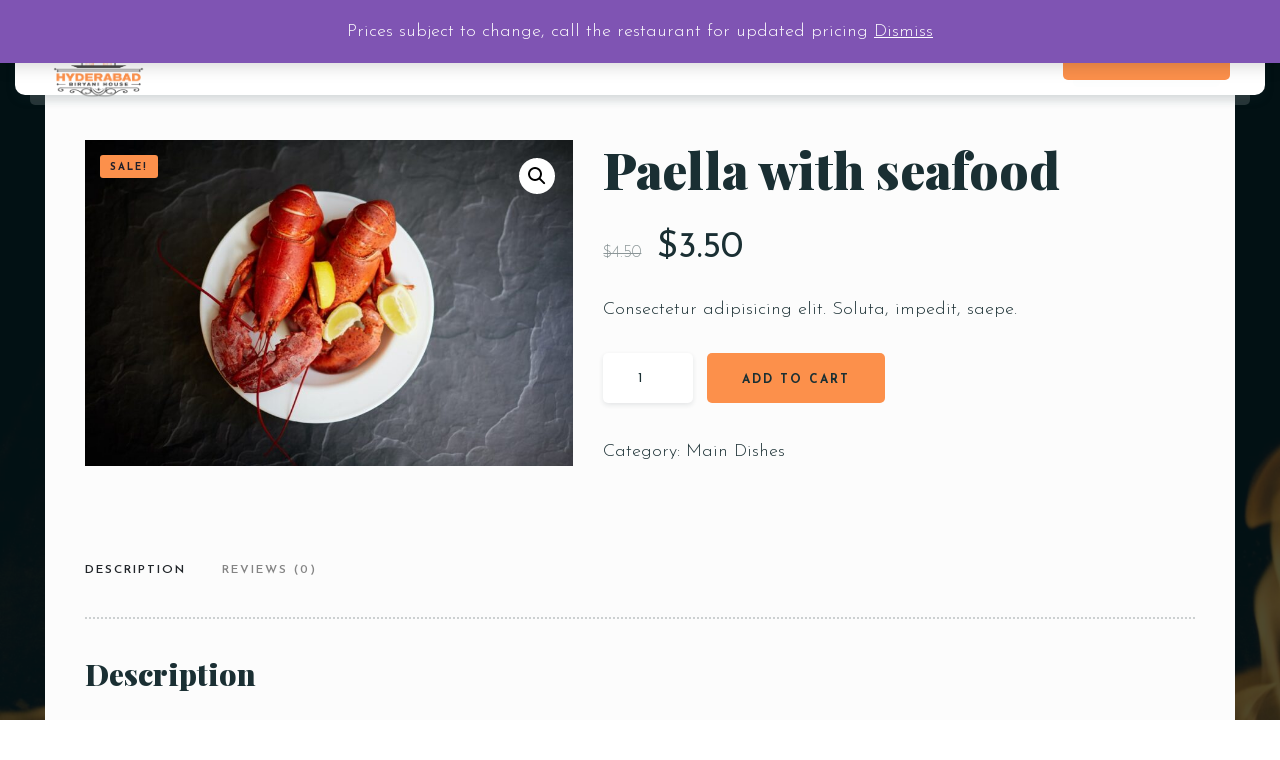

--- FILE ---
content_type: text/html; charset=UTF-8
request_url: https://hyderabadbiryanihouse.ca/product/paella-with-seafood/
body_size: 16201
content:
<!doctype html>
<html lang="en-US">
<head>
	<!-- Meta Data -->
	<meta charset="UTF-8">
	<meta http-equiv="X-UA-Compatible" content="IE=edge">
	<meta name="viewport" content="width=device-width, initial-scale=1">
	<link rel="profile" href="https://gmpg.org/xfn/11">

	<title>Paella with seafood &#8211; Hyderabad Biryani House</title>
<meta name='robots' content='max-image-preview:large' />
	<style>img:is([sizes="auto" i], [sizes^="auto," i]) { contain-intrinsic-size: 3000px 1500px }</style>
	<link rel='dns-prefetch' href='//fonts.googleapis.com' />
<link rel="alternate" type="application/rss+xml" title="Hyderabad Biryani House &raquo; Feed" href="https://hyderabadbiryanihouse.ca/feed/" />
<link rel="alternate" type="application/rss+xml" title="Hyderabad Biryani House &raquo; Comments Feed" href="https://hyderabadbiryanihouse.ca/comments/feed/" />
<link rel="alternate" type="application/rss+xml" title="Hyderabad Biryani House &raquo; Paella with seafood Comments Feed" href="https://hyderabadbiryanihouse.ca/product/paella-with-seafood/feed/" />
<script type="text/javascript">
/* <![CDATA[ */
window._wpemojiSettings = {"baseUrl":"https:\/\/s.w.org\/images\/core\/emoji\/16.0.1\/72x72\/","ext":".png","svgUrl":"https:\/\/s.w.org\/images\/core\/emoji\/16.0.1\/svg\/","svgExt":".svg","source":{"concatemoji":"https:\/\/hyderabadbiryanihouse.ca\/wp-includes\/js\/wp-emoji-release.min.js?ver=6.8.3"}};
/*! This file is auto-generated */
!function(s,n){var o,i,e;function c(e){try{var t={supportTests:e,timestamp:(new Date).valueOf()};sessionStorage.setItem(o,JSON.stringify(t))}catch(e){}}function p(e,t,n){e.clearRect(0,0,e.canvas.width,e.canvas.height),e.fillText(t,0,0);var t=new Uint32Array(e.getImageData(0,0,e.canvas.width,e.canvas.height).data),a=(e.clearRect(0,0,e.canvas.width,e.canvas.height),e.fillText(n,0,0),new Uint32Array(e.getImageData(0,0,e.canvas.width,e.canvas.height).data));return t.every(function(e,t){return e===a[t]})}function u(e,t){e.clearRect(0,0,e.canvas.width,e.canvas.height),e.fillText(t,0,0);for(var n=e.getImageData(16,16,1,1),a=0;a<n.data.length;a++)if(0!==n.data[a])return!1;return!0}function f(e,t,n,a){switch(t){case"flag":return n(e,"\ud83c\udff3\ufe0f\u200d\u26a7\ufe0f","\ud83c\udff3\ufe0f\u200b\u26a7\ufe0f")?!1:!n(e,"\ud83c\udde8\ud83c\uddf6","\ud83c\udde8\u200b\ud83c\uddf6")&&!n(e,"\ud83c\udff4\udb40\udc67\udb40\udc62\udb40\udc65\udb40\udc6e\udb40\udc67\udb40\udc7f","\ud83c\udff4\u200b\udb40\udc67\u200b\udb40\udc62\u200b\udb40\udc65\u200b\udb40\udc6e\u200b\udb40\udc67\u200b\udb40\udc7f");case"emoji":return!a(e,"\ud83e\udedf")}return!1}function g(e,t,n,a){var r="undefined"!=typeof WorkerGlobalScope&&self instanceof WorkerGlobalScope?new OffscreenCanvas(300,150):s.createElement("canvas"),o=r.getContext("2d",{willReadFrequently:!0}),i=(o.textBaseline="top",o.font="600 32px Arial",{});return e.forEach(function(e){i[e]=t(o,e,n,a)}),i}function t(e){var t=s.createElement("script");t.src=e,t.defer=!0,s.head.appendChild(t)}"undefined"!=typeof Promise&&(o="wpEmojiSettingsSupports",i=["flag","emoji"],n.supports={everything:!0,everythingExceptFlag:!0},e=new Promise(function(e){s.addEventListener("DOMContentLoaded",e,{once:!0})}),new Promise(function(t){var n=function(){try{var e=JSON.parse(sessionStorage.getItem(o));if("object"==typeof e&&"number"==typeof e.timestamp&&(new Date).valueOf()<e.timestamp+604800&&"object"==typeof e.supportTests)return e.supportTests}catch(e){}return null}();if(!n){if("undefined"!=typeof Worker&&"undefined"!=typeof OffscreenCanvas&&"undefined"!=typeof URL&&URL.createObjectURL&&"undefined"!=typeof Blob)try{var e="postMessage("+g.toString()+"("+[JSON.stringify(i),f.toString(),p.toString(),u.toString()].join(",")+"));",a=new Blob([e],{type:"text/javascript"}),r=new Worker(URL.createObjectURL(a),{name:"wpTestEmojiSupports"});return void(r.onmessage=function(e){c(n=e.data),r.terminate(),t(n)})}catch(e){}c(n=g(i,f,p,u))}t(n)}).then(function(e){for(var t in e)n.supports[t]=e[t],n.supports.everything=n.supports.everything&&n.supports[t],"flag"!==t&&(n.supports.everythingExceptFlag=n.supports.everythingExceptFlag&&n.supports[t]);n.supports.everythingExceptFlag=n.supports.everythingExceptFlag&&!n.supports.flag,n.DOMReady=!1,n.readyCallback=function(){n.DOMReady=!0}}).then(function(){return e}).then(function(){var e;n.supports.everything||(n.readyCallback(),(e=n.source||{}).concatemoji?t(e.concatemoji):e.wpemoji&&e.twemoji&&(t(e.twemoji),t(e.wpemoji)))}))}((window,document),window._wpemojiSettings);
/* ]]> */
</script>
<link rel='stylesheet' id='tastyc-plugin-frontend-widget-style-css' href='https://hyderabadbiryanihouse.ca/wp-content/plugins/tastyc-plugin/elementor/assets/css/style.css?ver=1' type='text/css' media='all' />
<style id='wp-emoji-styles-inline-css' type='text/css'>

	img.wp-smiley, img.emoji {
		display: inline !important;
		border: none !important;
		box-shadow: none !important;
		height: 1em !important;
		width: 1em !important;
		margin: 0 0.07em !important;
		vertical-align: -0.1em !important;
		background: none !important;
		padding: 0 !important;
	}
</style>
<link rel='stylesheet' id='wp-block-library-css' href='https://hyderabadbiryanihouse.ca/wp-includes/css/dist/block-library/style.min.css?ver=6.8.3' type='text/css' media='all' />
<style id='classic-theme-styles-inline-css' type='text/css'>
/*! This file is auto-generated */
.wp-block-button__link{color:#fff;background-color:#32373c;border-radius:9999px;box-shadow:none;text-decoration:none;padding:calc(.667em + 2px) calc(1.333em + 2px);font-size:1.125em}.wp-block-file__button{background:#32373c;color:#fff;text-decoration:none}
</style>
<style id='global-styles-inline-css' type='text/css'>
:root{--wp--preset--aspect-ratio--square: 1;--wp--preset--aspect-ratio--4-3: 4/3;--wp--preset--aspect-ratio--3-4: 3/4;--wp--preset--aspect-ratio--3-2: 3/2;--wp--preset--aspect-ratio--2-3: 2/3;--wp--preset--aspect-ratio--16-9: 16/9;--wp--preset--aspect-ratio--9-16: 9/16;--wp--preset--color--black: #000000;--wp--preset--color--cyan-bluish-gray: #abb8c3;--wp--preset--color--white: #ffffff;--wp--preset--color--pale-pink: #f78da7;--wp--preset--color--vivid-red: #cf2e2e;--wp--preset--color--luminous-vivid-orange: #ff6900;--wp--preset--color--luminous-vivid-amber: #fcb900;--wp--preset--color--light-green-cyan: #7bdcb5;--wp--preset--color--vivid-green-cyan: #00d084;--wp--preset--color--pale-cyan-blue: #8ed1fc;--wp--preset--color--vivid-cyan-blue: #0693e3;--wp--preset--color--vivid-purple: #9b51e0;--wp--preset--gradient--vivid-cyan-blue-to-vivid-purple: linear-gradient(135deg,rgba(6,147,227,1) 0%,rgb(155,81,224) 100%);--wp--preset--gradient--light-green-cyan-to-vivid-green-cyan: linear-gradient(135deg,rgb(122,220,180) 0%,rgb(0,208,130) 100%);--wp--preset--gradient--luminous-vivid-amber-to-luminous-vivid-orange: linear-gradient(135deg,rgba(252,185,0,1) 0%,rgba(255,105,0,1) 100%);--wp--preset--gradient--luminous-vivid-orange-to-vivid-red: linear-gradient(135deg,rgba(255,105,0,1) 0%,rgb(207,46,46) 100%);--wp--preset--gradient--very-light-gray-to-cyan-bluish-gray: linear-gradient(135deg,rgb(238,238,238) 0%,rgb(169,184,195) 100%);--wp--preset--gradient--cool-to-warm-spectrum: linear-gradient(135deg,rgb(74,234,220) 0%,rgb(151,120,209) 20%,rgb(207,42,186) 40%,rgb(238,44,130) 60%,rgb(251,105,98) 80%,rgb(254,248,76) 100%);--wp--preset--gradient--blush-light-purple: linear-gradient(135deg,rgb(255,206,236) 0%,rgb(152,150,240) 100%);--wp--preset--gradient--blush-bordeaux: linear-gradient(135deg,rgb(254,205,165) 0%,rgb(254,45,45) 50%,rgb(107,0,62) 100%);--wp--preset--gradient--luminous-dusk: linear-gradient(135deg,rgb(255,203,112) 0%,rgb(199,81,192) 50%,rgb(65,88,208) 100%);--wp--preset--gradient--pale-ocean: linear-gradient(135deg,rgb(255,245,203) 0%,rgb(182,227,212) 50%,rgb(51,167,181) 100%);--wp--preset--gradient--electric-grass: linear-gradient(135deg,rgb(202,248,128) 0%,rgb(113,206,126) 100%);--wp--preset--gradient--midnight: linear-gradient(135deg,rgb(2,3,129) 0%,rgb(40,116,252) 100%);--wp--preset--font-size--small: 13px;--wp--preset--font-size--medium: 20px;--wp--preset--font-size--large: 36px;--wp--preset--font-size--x-large: 42px;--wp--preset--font-family--inter: "Inter", sans-serif;--wp--preset--font-family--cardo: Cardo;--wp--preset--spacing--20: 0.44rem;--wp--preset--spacing--30: 0.67rem;--wp--preset--spacing--40: 1rem;--wp--preset--spacing--50: 1.5rem;--wp--preset--spacing--60: 2.25rem;--wp--preset--spacing--70: 3.38rem;--wp--preset--spacing--80: 5.06rem;--wp--preset--shadow--natural: 6px 6px 9px rgba(0, 0, 0, 0.2);--wp--preset--shadow--deep: 12px 12px 50px rgba(0, 0, 0, 0.4);--wp--preset--shadow--sharp: 6px 6px 0px rgba(0, 0, 0, 0.2);--wp--preset--shadow--outlined: 6px 6px 0px -3px rgba(255, 255, 255, 1), 6px 6px rgba(0, 0, 0, 1);--wp--preset--shadow--crisp: 6px 6px 0px rgba(0, 0, 0, 1);}:where(.is-layout-flex){gap: 0.5em;}:where(.is-layout-grid){gap: 0.5em;}body .is-layout-flex{display: flex;}.is-layout-flex{flex-wrap: wrap;align-items: center;}.is-layout-flex > :is(*, div){margin: 0;}body .is-layout-grid{display: grid;}.is-layout-grid > :is(*, div){margin: 0;}:where(.wp-block-columns.is-layout-flex){gap: 2em;}:where(.wp-block-columns.is-layout-grid){gap: 2em;}:where(.wp-block-post-template.is-layout-flex){gap: 1.25em;}:where(.wp-block-post-template.is-layout-grid){gap: 1.25em;}.has-black-color{color: var(--wp--preset--color--black) !important;}.has-cyan-bluish-gray-color{color: var(--wp--preset--color--cyan-bluish-gray) !important;}.has-white-color{color: var(--wp--preset--color--white) !important;}.has-pale-pink-color{color: var(--wp--preset--color--pale-pink) !important;}.has-vivid-red-color{color: var(--wp--preset--color--vivid-red) !important;}.has-luminous-vivid-orange-color{color: var(--wp--preset--color--luminous-vivid-orange) !important;}.has-luminous-vivid-amber-color{color: var(--wp--preset--color--luminous-vivid-amber) !important;}.has-light-green-cyan-color{color: var(--wp--preset--color--light-green-cyan) !important;}.has-vivid-green-cyan-color{color: var(--wp--preset--color--vivid-green-cyan) !important;}.has-pale-cyan-blue-color{color: var(--wp--preset--color--pale-cyan-blue) !important;}.has-vivid-cyan-blue-color{color: var(--wp--preset--color--vivid-cyan-blue) !important;}.has-vivid-purple-color{color: var(--wp--preset--color--vivid-purple) !important;}.has-black-background-color{background-color: var(--wp--preset--color--black) !important;}.has-cyan-bluish-gray-background-color{background-color: var(--wp--preset--color--cyan-bluish-gray) !important;}.has-white-background-color{background-color: var(--wp--preset--color--white) !important;}.has-pale-pink-background-color{background-color: var(--wp--preset--color--pale-pink) !important;}.has-vivid-red-background-color{background-color: var(--wp--preset--color--vivid-red) !important;}.has-luminous-vivid-orange-background-color{background-color: var(--wp--preset--color--luminous-vivid-orange) !important;}.has-luminous-vivid-amber-background-color{background-color: var(--wp--preset--color--luminous-vivid-amber) !important;}.has-light-green-cyan-background-color{background-color: var(--wp--preset--color--light-green-cyan) !important;}.has-vivid-green-cyan-background-color{background-color: var(--wp--preset--color--vivid-green-cyan) !important;}.has-pale-cyan-blue-background-color{background-color: var(--wp--preset--color--pale-cyan-blue) !important;}.has-vivid-cyan-blue-background-color{background-color: var(--wp--preset--color--vivid-cyan-blue) !important;}.has-vivid-purple-background-color{background-color: var(--wp--preset--color--vivid-purple) !important;}.has-black-border-color{border-color: var(--wp--preset--color--black) !important;}.has-cyan-bluish-gray-border-color{border-color: var(--wp--preset--color--cyan-bluish-gray) !important;}.has-white-border-color{border-color: var(--wp--preset--color--white) !important;}.has-pale-pink-border-color{border-color: var(--wp--preset--color--pale-pink) !important;}.has-vivid-red-border-color{border-color: var(--wp--preset--color--vivid-red) !important;}.has-luminous-vivid-orange-border-color{border-color: var(--wp--preset--color--luminous-vivid-orange) !important;}.has-luminous-vivid-amber-border-color{border-color: var(--wp--preset--color--luminous-vivid-amber) !important;}.has-light-green-cyan-border-color{border-color: var(--wp--preset--color--light-green-cyan) !important;}.has-vivid-green-cyan-border-color{border-color: var(--wp--preset--color--vivid-green-cyan) !important;}.has-pale-cyan-blue-border-color{border-color: var(--wp--preset--color--pale-cyan-blue) !important;}.has-vivid-cyan-blue-border-color{border-color: var(--wp--preset--color--vivid-cyan-blue) !important;}.has-vivid-purple-border-color{border-color: var(--wp--preset--color--vivid-purple) !important;}.has-vivid-cyan-blue-to-vivid-purple-gradient-background{background: var(--wp--preset--gradient--vivid-cyan-blue-to-vivid-purple) !important;}.has-light-green-cyan-to-vivid-green-cyan-gradient-background{background: var(--wp--preset--gradient--light-green-cyan-to-vivid-green-cyan) !important;}.has-luminous-vivid-amber-to-luminous-vivid-orange-gradient-background{background: var(--wp--preset--gradient--luminous-vivid-amber-to-luminous-vivid-orange) !important;}.has-luminous-vivid-orange-to-vivid-red-gradient-background{background: var(--wp--preset--gradient--luminous-vivid-orange-to-vivid-red) !important;}.has-very-light-gray-to-cyan-bluish-gray-gradient-background{background: var(--wp--preset--gradient--very-light-gray-to-cyan-bluish-gray) !important;}.has-cool-to-warm-spectrum-gradient-background{background: var(--wp--preset--gradient--cool-to-warm-spectrum) !important;}.has-blush-light-purple-gradient-background{background: var(--wp--preset--gradient--blush-light-purple) !important;}.has-blush-bordeaux-gradient-background{background: var(--wp--preset--gradient--blush-bordeaux) !important;}.has-luminous-dusk-gradient-background{background: var(--wp--preset--gradient--luminous-dusk) !important;}.has-pale-ocean-gradient-background{background: var(--wp--preset--gradient--pale-ocean) !important;}.has-electric-grass-gradient-background{background: var(--wp--preset--gradient--electric-grass) !important;}.has-midnight-gradient-background{background: var(--wp--preset--gradient--midnight) !important;}.has-small-font-size{font-size: var(--wp--preset--font-size--small) !important;}.has-medium-font-size{font-size: var(--wp--preset--font-size--medium) !important;}.has-large-font-size{font-size: var(--wp--preset--font-size--large) !important;}.has-x-large-font-size{font-size: var(--wp--preset--font-size--x-large) !important;}
:where(.wp-block-post-template.is-layout-flex){gap: 1.25em;}:where(.wp-block-post-template.is-layout-grid){gap: 1.25em;}
:where(.wp-block-columns.is-layout-flex){gap: 2em;}:where(.wp-block-columns.is-layout-grid){gap: 2em;}
:root :where(.wp-block-pullquote){font-size: 1.5em;line-height: 1.6;}
</style>
<link rel='stylesheet' id='contact-form-7-css' href='https://hyderabadbiryanihouse.ca/wp-content/plugins/contact-form-7/includes/css/styles.css?ver=6.0.3' type='text/css' media='all' />
<link rel='stylesheet' id='photoswipe-css' href='https://hyderabadbiryanihouse.ca/wp-content/plugins/woocommerce/assets/css/photoswipe/photoswipe.min.css?ver=9.5.2' type='text/css' media='all' />
<link rel='stylesheet' id='photoswipe-default-skin-css' href='https://hyderabadbiryanihouse.ca/wp-content/plugins/woocommerce/assets/css/photoswipe/default-skin/default-skin.min.css?ver=9.5.2' type='text/css' media='all' />
<link rel='stylesheet' id='woocommerce-layout-css' href='https://hyderabadbiryanihouse.ca/wp-content/plugins/woocommerce/assets/css/woocommerce-layout.css?ver=9.5.2' type='text/css' media='all' />
<link rel='stylesheet' id='woocommerce-smallscreen-css' href='https://hyderabadbiryanihouse.ca/wp-content/plugins/woocommerce/assets/css/woocommerce-smallscreen.css?ver=9.5.2' type='text/css' media='only screen and (max-width: 768px)' />
<link rel='stylesheet' id='woocommerce-general-css' href='https://hyderabadbiryanihouse.ca/wp-content/plugins/woocommerce/assets/css/woocommerce.css?ver=9.5.2' type='text/css' media='all' />
<style id='woocommerce-inline-inline-css' type='text/css'>
.woocommerce form .form-row .required { visibility: visible; }
</style>
<link rel='stylesheet' id='tastyc-fonts-css' href='https://fonts.googleapis.com/css2?family=Josefin+Sans:ital,wght@0,100;0,200;0,300;0,400;0,500;0,600;0,700;1,100;1,200;1,300;1,400;1,500;1,600;1,700&#038;family=Playfair+Display:ital,wght@0,400;0,500;0,600;0,700;0,800;0,900;1,400;1,500;1,600;1,700;1,800;1,900&#038;display=swap' type='text/css' media='all' />
<link rel='stylesheet' id='bootstrap-css' href='https://hyderabadbiryanihouse.ca/wp-content/themes/tastyc/assets/css/bootstrap.css?ver=6.8.3' type='text/css' media='all' />
<link rel='stylesheet' id='fontawesome-css' href='https://hyderabadbiryanihouse.ca/wp-content/themes/tastyc/assets/css/font-awesome.css?ver=6.8.3' type='text/css' media='all' />
<link rel='stylesheet' id='datepicker-css' href='https://hyderabadbiryanihouse.ca/wp-content/themes/tastyc/assets/css/datepicker.css?ver=6.8.3' type='text/css' media='all' />
<link rel='stylesheet' id='swiper-css' href='https://hyderabadbiryanihouse.ca/wp-content/plugins/elementor/assets/lib/swiper/v8/css/swiper.min.css?ver=8.4.5' type='text/css' media='all' />
<link rel='stylesheet' id='tastyc-mapbox-css' href='https://hyderabadbiryanihouse.ca/wp-content/themes/tastyc/assets/css/mapbox.css?ver=6.8.3' type='text/css' media='all' />
<link rel='stylesheet' id='nice-select-css' href='https://hyderabadbiryanihouse.ca/wp-content/themes/tastyc/assets/css/nice-select.css?ver=6.8.3' type='text/css' media='all' />
<link rel='stylesheet' id='magnific-popup-css' href='https://hyderabadbiryanihouse.ca/wp-content/themes/tastyc/assets/css/magnific-popup.css?ver=6.8.3' type='text/css' media='all' />
<link rel='stylesheet' id='tastyc-style-css' href='https://hyderabadbiryanihouse.ca/wp-content/themes/tastyc/style.css?ver=6.8.3' type='text/css' media='all' />
<script type="text/javascript" src="https://hyderabadbiryanihouse.ca/wp-includes/js/jquery/jquery.min.js?ver=3.7.1" id="jquery-core-js"></script>
<script type="text/javascript" src="https://hyderabadbiryanihouse.ca/wp-includes/js/jquery/jquery-migrate.min.js?ver=3.4.1" id="jquery-migrate-js"></script>
<script type="text/javascript" src="https://hyderabadbiryanihouse.ca/wp-content/plugins/woocommerce/assets/js/jquery-blockui/jquery.blockUI.min.js?ver=2.7.0-wc.9.5.2" id="jquery-blockui-js" defer="defer" data-wp-strategy="defer"></script>
<script type="text/javascript" id="wc-add-to-cart-js-extra">
/* <![CDATA[ */
var wc_add_to_cart_params = {"ajax_url":"\/wp-admin\/admin-ajax.php","wc_ajax_url":"\/?wc-ajax=%%endpoint%%","i18n_view_cart":"View cart","cart_url":"https:\/\/hyderabadbiryanihouse.ca\/cart\/","is_cart":"","cart_redirect_after_add":"no"};
/* ]]> */
</script>
<script type="text/javascript" src="https://hyderabadbiryanihouse.ca/wp-content/plugins/woocommerce/assets/js/frontend/add-to-cart.min.js?ver=9.5.2" id="wc-add-to-cart-js" defer="defer" data-wp-strategy="defer"></script>
<script type="text/javascript" src="https://hyderabadbiryanihouse.ca/wp-content/plugins/woocommerce/assets/js/zoom/jquery.zoom.min.js?ver=1.7.21-wc.9.5.2" id="zoom-js" defer="defer" data-wp-strategy="defer"></script>
<script type="text/javascript" src="https://hyderabadbiryanihouse.ca/wp-content/plugins/woocommerce/assets/js/flexslider/jquery.flexslider.min.js?ver=2.7.2-wc.9.5.2" id="flexslider-js" defer="defer" data-wp-strategy="defer"></script>
<script type="text/javascript" src="https://hyderabadbiryanihouse.ca/wp-content/plugins/woocommerce/assets/js/photoswipe/photoswipe.min.js?ver=4.1.1-wc.9.5.2" id="photoswipe-js" defer="defer" data-wp-strategy="defer"></script>
<script type="text/javascript" src="https://hyderabadbiryanihouse.ca/wp-content/plugins/woocommerce/assets/js/photoswipe/photoswipe-ui-default.min.js?ver=4.1.1-wc.9.5.2" id="photoswipe-ui-default-js" defer="defer" data-wp-strategy="defer"></script>
<script type="text/javascript" id="wc-single-product-js-extra">
/* <![CDATA[ */
var wc_single_product_params = {"i18n_required_rating_text":"Please select a rating","i18n_product_gallery_trigger_text":"View full-screen image gallery","review_rating_required":"yes","flexslider":{"rtl":false,"animation":"slide","smoothHeight":true,"directionNav":false,"controlNav":"thumbnails","slideshow":false,"animationSpeed":500,"animationLoop":false,"allowOneSlide":false},"zoom_enabled":"1","zoom_options":[],"photoswipe_enabled":"1","photoswipe_options":{"shareEl":false,"closeOnScroll":false,"history":false,"hideAnimationDuration":0,"showAnimationDuration":0},"flexslider_enabled":"1"};
/* ]]> */
</script>
<script type="text/javascript" src="https://hyderabadbiryanihouse.ca/wp-content/plugins/woocommerce/assets/js/frontend/single-product.min.js?ver=9.5.2" id="wc-single-product-js" defer="defer" data-wp-strategy="defer"></script>
<script type="text/javascript" src="https://hyderabadbiryanihouse.ca/wp-content/plugins/woocommerce/assets/js/js-cookie/js.cookie.min.js?ver=2.1.4-wc.9.5.2" id="js-cookie-js" defer="defer" data-wp-strategy="defer"></script>
<script type="text/javascript" id="woocommerce-js-extra">
/* <![CDATA[ */
var woocommerce_params = {"ajax_url":"\/wp-admin\/admin-ajax.php","wc_ajax_url":"\/?wc-ajax=%%endpoint%%"};
/* ]]> */
</script>
<script type="text/javascript" src="https://hyderabadbiryanihouse.ca/wp-content/plugins/woocommerce/assets/js/frontend/woocommerce.min.js?ver=9.5.2" id="woocommerce-js" defer="defer" data-wp-strategy="defer"></script>
<link rel="https://api.w.org/" href="https://hyderabadbiryanihouse.ca/wp-json/" /><link rel="alternate" title="JSON" type="application/json" href="https://hyderabadbiryanihouse.ca/wp-json/wp/v2/product/711" /><link rel="EditURI" type="application/rsd+xml" title="RSD" href="https://hyderabadbiryanihouse.ca/xmlrpc.php?rsd" />
<meta name="generator" content="WordPress 6.8.3" />
<meta name="generator" content="WooCommerce 9.5.2" />
<link rel="canonical" href="https://hyderabadbiryanihouse.ca/product/paella-with-seafood/" />
<link rel='shortlink' href='https://hyderabadbiryanihouse.ca/?p=711' />
<link rel="alternate" title="oEmbed (JSON)" type="application/json+oembed" href="https://hyderabadbiryanihouse.ca/wp-json/oembed/1.0/embed?url=https%3A%2F%2Fhyderabadbiryanihouse.ca%2Fproduct%2Fpaella-with-seafood%2F" />
<link rel="alternate" title="oEmbed (XML)" type="text/xml+oembed" href="https://hyderabadbiryanihouse.ca/wp-json/oembed/1.0/embed?url=https%3A%2F%2Fhyderabadbiryanihouse.ca%2Fproduct%2Fpaella-with-seafood%2F&#038;format=xml" />

<style>
	
	
	
	
	
	
	
	
	
	
	
		
		
	
</style>

	<noscript><style>.woocommerce-product-gallery{ opacity: 1 !important; }</style></noscript>
	<meta name="generator" content="Elementor 3.26.5; features: additional_custom_breakpoints; settings: css_print_method-external, google_font-enabled, font_display-auto">
			<style>
				.e-con.e-parent:nth-of-type(n+4):not(.e-lazyloaded):not(.e-no-lazyload),
				.e-con.e-parent:nth-of-type(n+4):not(.e-lazyloaded):not(.e-no-lazyload) * {
					background-image: none !important;
				}
				@media screen and (max-height: 1024px) {
					.e-con.e-parent:nth-of-type(n+3):not(.e-lazyloaded):not(.e-no-lazyload),
					.e-con.e-parent:nth-of-type(n+3):not(.e-lazyloaded):not(.e-no-lazyload) * {
						background-image: none !important;
					}
				}
				@media screen and (max-height: 640px) {
					.e-con.e-parent:nth-of-type(n+2):not(.e-lazyloaded):not(.e-no-lazyload),
					.e-con.e-parent:nth-of-type(n+2):not(.e-lazyloaded):not(.e-no-lazyload) * {
						background-image: none !important;
					}
				}
			</style>
			<style class='wp-fonts-local' type='text/css'>
@font-face{font-family:Inter;font-style:normal;font-weight:300 900;font-display:fallback;src:url('https://hyderabadbiryanihouse.ca/wp-content/plugins/woocommerce/assets/fonts/Inter-VariableFont_slnt,wght.woff2') format('woff2');font-stretch:normal;}
@font-face{font-family:Cardo;font-style:normal;font-weight:400;font-display:fallback;src:url('https://hyderabadbiryanihouse.ca/wp-content/plugins/woocommerce/assets/fonts/cardo_normal_400.woff2') format('woff2');}
</style>
		<style type="text/css" id="wp-custom-css">
			.tst-menu-nav ul li a,
.tst-label,
.tst-btn,
.tst-text,
.tst-label,
body.page-id-490 .elementor-widget-container p{
	font-family: "Playfair Display", serif!important;
}
.swiper-wrapper .swiper-slide{
	height:auto!important;
}
footer .tst-footer-gallery {
    width: 100%;
    position: relative;
    overflow: hidden;
}		</style>
		</head>


<body class="wp-singular product-template-default single single-product postid-711 wp-theme-tastyc theme-tastyc woocommerce woocommerce-page woocommerce-demo-store woocommerce-no-js elementor-default elementor-kit-7" style="background-image: url(https://hyderabadbiryanihouse.ca/wp-content/uploads/2022/06/bggg-1920x1278.jpg);">
		
  <div class="tst-main-overlay">

    <!-- preloader -->
    <div class="tst-preloader-frame">
      <div class="tst-preloader" >
        <span></span>
        <span></span>      </div>
    </div>
    <!-- preloader end -->

  </div>

  <div id="tst-app" class="tst-app ">

    <!-- top bar frame -->
    <div class="tst-menu-frame">
      <!-- top bar -->
      <div class="tst-dynamic-menu" id="tst-dynamic-menu">
        <div class="tst-menu">

          		<div data-elementor-type="wp-post" data-elementor-id="15" class="elementor elementor-15">
						<section class="elementor-section elementor-top-section elementor-element elementor-element-44d747e elementor-section-full_width elementor-section-content-middle elementor-section-height-default elementor-section-height-default" data-id="44d747e" data-element_type="section">
						<div class="elementor-container elementor-column-gap-no">
					<div class="elementor-column elementor-col-33 elementor-top-column elementor-element elementor-element-2f8e4ed" data-id="2f8e4ed" data-element_type="column">
			<div class="elementor-widget-wrap elementor-element-populated">
						<div class="elementor-element elementor-element-bee271f elementor-widget elementor-widget-image" data-id="bee271f" data-element_type="widget" data-widget_type="image.default">
				<div class="elementor-widget-container">
																<a href="/">
							<img fetchpriority="high" decoding="async" width="473" height="467" src="https://hyderabadbiryanihouse.ca/wp-content/uploads/2021/04/2-6.png" class="attachment-full size-full wp-image-1754" alt="" srcset="https://hyderabadbiryanihouse.ca/wp-content/uploads/2021/04/2-6.png 473w, https://hyderabadbiryanihouse.ca/wp-content/uploads/2021/04/2-6-100x100.png 100w, https://hyderabadbiryanihouse.ca/wp-content/uploads/2021/04/2-6-300x296.png 300w" sizes="(max-width: 473px) 100vw, 473px" />								</a>
															</div>
				</div>
					</div>
		</div>
				<div class="elementor-column elementor-col-33 elementor-top-column elementor-element elementor-element-cce17f4" data-id="cce17f4" data-element_type="column">
			<div class="elementor-widget-wrap elementor-element-populated">
						<div class="elementor-element elementor-element-8bf542b elementor-widget elementor-widget-tastyc-header-menu" data-id="8bf542b" data-element_type="widget" data-widget_type="tastyc-header-menu.default">
				<div class="elementor-widget-container">
					
		<div class="tst-menu-nav">
			<nav class="top-menu-nav"><ul id="menu-top-menu" class="top-menu-nav-inner"><li id="menu-item-62" class=" menu-item menu-item-type-post_type menu-item-object-page menu-item-home"><a href="https://hyderabadbiryanihouse.ca/">Home</a></li>
<li id="menu-item-999" class=" menu-item menu-item-type-post_type menu-item-object-page"><a href="https://hyderabadbiryanihouse.ca/about-us/">About Us</a></li>
<li id="menu-item-1053" class=" menu-item menu-item-type-post_type menu-item-object-page"><a href="https://hyderabadbiryanihouse.ca/menu-tabs-2/">Our Menu</a></li>
<li id="menu-item-1641" class=" menu-item menu-item-type-post_type menu-item-object-page"><a href="https://hyderabadbiryanihouse.ca/drinks-menu/">Drinks Menu</a></li>
<li id="menu-item-1181" class=" menu-item menu-item-type-post_type menu-item-object-page"><a href="https://hyderabadbiryanihouse.ca/reservation-cf7/">Book A Table</a></li>
<li id="menu-item-683" class=" menu-item menu-item-type-post_type menu-item-object-page"><a href="https://hyderabadbiryanihouse.ca/contact/">Contact Us</a></li>
</ul></nav>		</div>

						</div>
				</div>
					</div>
		</div>
				<div class="elementor-column elementor-col-33 elementor-top-column elementor-element elementor-element-7ea2513" data-id="7ea2513" data-element_type="column">
			<div class="elementor-widget-wrap elementor-element-populated">
						<div class="elementor-element elementor-element-9bae9eb elementor-widget elementor-widget-tastyc-header-buttons" data-id="9bae9eb" data-element_type="widget" data-widget_type="tastyc-header-buttons.default">
				<div class="elementor-widget-container">
					
		<div class="tst-menu-right">

						<!-- reservation button -->
	        <a href="#reservation" class="tst-btn tst-res-btn" data-no-swup>
	        	<span >
	          		Reservation	          	</span>
	        </a>
	        
	        
	        <!-- menu button -->
	        <div class="tst-menu-button-frame">
	          <div class="tst-menu-btn">
	            <div class="tst-burger">
	              <span></span>
	            </div>
	          </div>
	        </div>
	        <!-- menu button end -->
	    </div>

						</div>
				</div>
					</div>
		</div>
					</div>
		</section>
				</div>
		
        </div>
      </div>
      <!-- top bar end -->
    </div>
    <!-- top bar frame -->

    
    <div id="tst-dynamic-banner" class="tst-dynamic-banner">
            <div class="tst-dynamic-banner-empty"></div>
          </div>

    <div id="tst-dynamic-content" class="tst-dynamic-content">

      <div class="tst-content-frame">
        <div class="tst-content-box">

          <div class="tst-content-frame--start tst-p-60-0">
            <!-- scroll hint -->
            <div class="container">
              <a href="#tst-dynamic-content" class="tst-scroll-hint-frame tst-anchor-scroll">
                <div class="tst-scroll-hint"></div>
              </a>
            </div>
            <!-- scroll hint end -->
          </div>
          <div class="tst-content-frame--container">



<div class="tst-woo-breadcrumbs d-none">
	<ul class="tst-breadcrumbs"><li><a href="https://hyderabadbiryanihouse.ca">Home</a></li><li><a href="https://hyderabadbiryanihouse.ca/product-category/main-dishes/">Main Dishes</a></li><li>Paella with seafood</li></ul></div>

<div class="container shop-page" id="card-shop-page">
  	<div class="row">
  	
		<div class="col-md-12">

			<div class="woocommerce-notices-wrapper"></div><div id="product-711" class="product type-product post-711 status-publish first instock product_cat-main-dishes has-post-thumbnail sale shipping-taxable purchasable product-type-simple">

	
	<span class="onsale">Sale!</span>
	<div class="woocommerce-product-gallery woocommerce-product-gallery--with-images woocommerce-product-gallery--columns-4 images" data-columns="4" style="opacity: 0; transition: opacity .25s ease-in-out;">
	<div class="woocommerce-product-gallery__wrapper">
		<div data-thumb="https://hyderabadbiryanihouse.ca/wp-content/uploads/2021/04/gallery-i-4-100x100.jpg" data-thumb-alt="Paella with seafood" data-thumb-srcset="https://hyderabadbiryanihouse.ca/wp-content/uploads/2021/04/gallery-i-4-100x100.jpg 100w, https://hyderabadbiryanihouse.ca/wp-content/uploads/2021/04/gallery-i-4-600x600.jpg 600w, https://hyderabadbiryanihouse.ca/wp-content/uploads/2021/04/gallery-i-4-150x150.jpg 150w, https://hyderabadbiryanihouse.ca/wp-content/uploads/2021/04/gallery-i-4-140x140.jpg 140w, https://hyderabadbiryanihouse.ca/wp-content/uploads/2021/04/gallery-i-4-256x256.jpg 256w"  data-thumb-sizes="(max-width: 100px) 100vw, 100px" class="woocommerce-product-gallery__image"><a href="https://hyderabadbiryanihouse.ca/wp-content/uploads/2021/04/gallery-i-4.jpg"><img width="800" height="534" src="https://hyderabadbiryanihouse.ca/wp-content/uploads/2021/04/gallery-i-4-800x534.jpg" class="wp-post-image" alt="Paella with seafood" data-caption="" data-src="https://hyderabadbiryanihouse.ca/wp-content/uploads/2021/04/gallery-i-4.jpg" data-large_image="https://hyderabadbiryanihouse.ca/wp-content/uploads/2021/04/gallery-i-4.jpg" data-large_image_width="1000" data-large_image_height="667" decoding="async" srcset="https://hyderabadbiryanihouse.ca/wp-content/uploads/2021/04/gallery-i-4-800x534.jpg 800w, https://hyderabadbiryanihouse.ca/wp-content/uploads/2021/04/gallery-i-4-300x200.jpg 300w, https://hyderabadbiryanihouse.ca/wp-content/uploads/2021/04/gallery-i-4-768x512.jpg 768w, https://hyderabadbiryanihouse.ca/wp-content/uploads/2021/04/gallery-i-4-950x634.jpg 950w, https://hyderabadbiryanihouse.ca/wp-content/uploads/2021/04/gallery-i-4.jpg 1000w" sizes="(max-width: 800px) 100vw, 800px" /></a></div>	</div>
</div>

	<div class="summary entry-summary">
		<h1 class="product_title entry-title">Paella with seafood</h1><p class="price"><del aria-hidden="true"><span class="woocommerce-Price-amount amount"><bdi><span class="woocommerce-Price-currencySymbol">&#36;</span>4.50</bdi></span></del> <span class="screen-reader-text">Original price was: &#036;4.50.</span><ins aria-hidden="true"><span class="woocommerce-Price-amount amount"><bdi><span class="woocommerce-Price-currencySymbol">&#36;</span>3.50</bdi></span></ins><span class="screen-reader-text">Current price is: &#036;3.50.</span></p>
<div class="woocommerce-product-details__short-description">
	<p>Consectetur adipisicing elit. Soluta, impedit, saepe.</p>
</div>

	
	<form class="cart" action="https://hyderabadbiryanihouse.ca/product/paella-with-seafood/" method="post" enctype='multipart/form-data'>
		
		<div class="quantity">
		<label class="screen-reader-text" for="quantity_690c3a440ffc1">Paella with seafood quantity</label>
	<input
		type="number"
				id="quantity_690c3a440ffc1"
		class="input-text qty text"
		name="quantity"
		value="1"
		aria-label="Product quantity"
				min="1"
		max=""
					step="1"
			placeholder=""
			inputmode="numeric"
			autocomplete="off"
			/>
	</div>

		<button type="submit" name="add-to-cart" value="711" class="single_add_to_cart_button button alt">Add to cart</button>

			</form>

	
<div class="product_meta">

	
	
	<span class="posted_in">Category: <a href="https://hyderabadbiryanihouse.ca/product-category/main-dishes/" rel="tag">Main Dishes</a></span>
	
	
</div>
	</div>

	
	<div class="woocommerce-tabs wc-tabs-wrapper">
		<ul class="tabs wc-tabs" role="tablist">
							<li class="description_tab" id="tab-title-description" role="tab" aria-controls="tab-description">
					<a href="#tab-description">
						Description					</a>
				</li>
							<li class="reviews_tab" id="tab-title-reviews" role="tab" aria-controls="tab-reviews">
					<a href="#tab-reviews">
						Reviews (0)					</a>
				</li>
					</ul>
					<div class="woocommerce-Tabs-panel woocommerce-Tabs-panel--description panel entry-content wc-tab" id="tab-description" role="tabpanel" aria-labelledby="tab-title-description">
				
	<h2>Description</h2>

<p>Consectetur adipisicing elit. Soluta, impedit, saepe. Unde minima distinctio officiis amet temporibus, consequuntur dolorem dicta reprehenderit doloremque voluptate voluptas molestiae et pariatur soluta, nemo eos molestias beatae excepturi deleniti. Ea hic perferendis ut possimus. Culpa corrupti unde fugit doloremque omnis aliquam nam, velit, cupiditate quis reiciendis provident dolorum adipisci accusamus. Cum debitis, ipsum est ipsam vitae vel, quam in sint reprehenderit ducimus repudiandae ab et.</p>
			</div>
					<div class="woocommerce-Tabs-panel woocommerce-Tabs-panel--reviews panel entry-content wc-tab" id="tab-reviews" role="tabpanel" aria-labelledby="tab-title-reviews">
				<div id="reviews" class="woocommerce-Reviews">
	<div id="comments">
		<h2 class="woocommerce-Reviews-title">
			Reviews		</h2>

					<p class="woocommerce-noreviews">There are no reviews yet.</p>
			</div>

			<div id="review_form_wrapper">
			<div id="review_form">
					<div id="respond" class="comment-respond">
		<span id="reply-title" class="comment-reply-title">Be the first to review &ldquo;Paella with seafood&rdquo; <small><a rel="nofollow" id="cancel-comment-reply-link" href="/product/paella-with-seafood/#respond" style="display:none;">Cancel reply</a></small></span><form action="https://hyderabadbiryanihouse.ca/wp-comments-post.php" method="post" id="commentform" class="comment-form"><p class="comment-notes"><span id="email-notes">Your email address will not be published.</span> <span class="required-field-message">Required fields are marked <span class="required">*</span></span></p><div class="comment-form-rating"><label for="rating">Your rating&nbsp;<span class="required">*</span></label><select name="rating" id="rating" required>
						<option value="">Rate&hellip;</option>
						<option value="5">Perfect</option>
						<option value="4">Good</option>
						<option value="3">Average</option>
						<option value="2">Not that bad</option>
						<option value="1">Very poor</option>
					</select></div><p class="comment-form-comment"><label for="comment">Your review&nbsp;<span class="required">*</span></label><textarea id="comment" name="comment" cols="45" rows="8" required></textarea></p><p class="comment-form-author"><label for="author">Name&nbsp;<span class="required">*</span></label><input id="author" name="author" type="text" value="" size="30" required /></p>
<p class="comment-form-email"><label for="email">Email&nbsp;<span class="required">*</span></label><input id="email" name="email" type="email" value="" size="30" required /></p>
<p class="comment-form-cookies-consent"><input id="wp-comment-cookies-consent" name="wp-comment-cookies-consent" type="checkbox" value="yes" /> <label for="wp-comment-cookies-consent">Save my name, email, and website in this browser for the next time I comment.</label></p>
<p class="form-submit"><input name="submit" type="submit" id="submit" class="submit" value="Submit" /> <input type='hidden' name='comment_post_ID' value='711' id='comment_post_ID' />
<input type='hidden' name='comment_parent' id='comment_parent' value='0' />
</p></form>	</div><!-- #respond -->
				</div>
		</div>
	
	<div class="clear"></div>
</div>
			</div>
		
			</div>


	<section class="related products">

					<h2>Related products</h2>
				
		<ul class="products columns-4">

			
					<li class="product type-product post-717 status-publish first instock product_cat-main-dishes has-post-thumbnail sale shipping-taxable purchasable product-type-simple">
	<a href="https://hyderabadbiryanihouse.ca/product/paella-with-seafood-2/" class="woocommerce-LoopProduct-link woocommerce-loop-product__link">
	<span class="onsale">Sale!</span>
	<img width="600" height="600" src="https://hyderabadbiryanihouse.ca/wp-content/uploads/2021/04/gallery-i-6-600x600.jpg" class="attachment-woocommerce_thumbnail size-woocommerce_thumbnail" alt="" decoding="async" srcset="https://hyderabadbiryanihouse.ca/wp-content/uploads/2021/04/gallery-i-6-600x600.jpg 600w, https://hyderabadbiryanihouse.ca/wp-content/uploads/2021/04/gallery-i-6-100x100.jpg 100w, https://hyderabadbiryanihouse.ca/wp-content/uploads/2021/04/gallery-i-6-150x150.jpg 150w, https://hyderabadbiryanihouse.ca/wp-content/uploads/2021/04/gallery-i-6-140x140.jpg 140w, https://hyderabadbiryanihouse.ca/wp-content/uploads/2021/04/gallery-i-6-256x256.jpg 256w" sizes="(max-width: 600px) 100vw, 600px" /><h2 class="woocommerce-loop-product__title">Paella with seafood</h2>
	<span class="price"><del aria-hidden="true"><span class="woocommerce-Price-amount amount"><bdi><span class="woocommerce-Price-currencySymbol">&#36;</span>4.50</bdi></span></del> <span class="screen-reader-text">Original price was: &#036;4.50.</span><ins aria-hidden="true"><span class="woocommerce-Price-amount amount"><bdi><span class="woocommerce-Price-currencySymbol">&#36;</span>3.50</bdi></span></ins><span class="screen-reader-text">Current price is: &#036;3.50.</span></span>
</a><a href="?add-to-cart=717" aria-describedby="woocommerce_loop_add_to_cart_link_describedby_717" data-quantity="1" class="button product_type_simple add_to_cart_button ajax_add_to_cart" data-product_id="717" data-product_sku="" aria-label="Add to cart: &ldquo;Paella with seafood&rdquo;" rel="nofollow" data-success_message="&ldquo;Paella with seafood&rdquo; has been added to your cart">Add to cart</a>	<span id="woocommerce_loop_add_to_cart_link_describedby_717" class="screen-reader-text">
			</span>
</li>

			
					<li class="product type-product post-712 status-publish instock product_cat-main-dishes has-post-thumbnail sale shipping-taxable purchasable product-type-simple">
	<a href="https://hyderabadbiryanihouse.ca/product/%d1%81asserole/" class="woocommerce-LoopProduct-link woocommerce-loop-product__link">
	<span class="onsale">Sale!</span>
	<img width="600" height="600" src="https://hyderabadbiryanihouse.ca/wp-content/uploads/2021/04/gallery-i-6-600x600.jpg" class="attachment-woocommerce_thumbnail size-woocommerce_thumbnail" alt="" decoding="async" srcset="https://hyderabadbiryanihouse.ca/wp-content/uploads/2021/04/gallery-i-6-600x600.jpg 600w, https://hyderabadbiryanihouse.ca/wp-content/uploads/2021/04/gallery-i-6-100x100.jpg 100w, https://hyderabadbiryanihouse.ca/wp-content/uploads/2021/04/gallery-i-6-150x150.jpg 150w, https://hyderabadbiryanihouse.ca/wp-content/uploads/2021/04/gallery-i-6-140x140.jpg 140w, https://hyderabadbiryanihouse.ca/wp-content/uploads/2021/04/gallery-i-6-256x256.jpg 256w" sizes="(max-width: 600px) 100vw, 600px" /><h2 class="woocommerce-loop-product__title">Сasserole</h2>
	<span class="price"><del aria-hidden="true"><span class="woocommerce-Price-amount amount"><bdi><span class="woocommerce-Price-currencySymbol">&#36;</span>5.99</bdi></span></del> <span class="screen-reader-text">Original price was: &#036;5.99.</span><ins aria-hidden="true"><span class="woocommerce-Price-amount amount"><bdi><span class="woocommerce-Price-currencySymbol">&#36;</span>4.99</bdi></span></ins><span class="screen-reader-text">Current price is: &#036;4.99.</span></span>
</a><a href="?add-to-cart=712" aria-describedby="woocommerce_loop_add_to_cart_link_describedby_712" data-quantity="1" class="button product_type_simple add_to_cart_button ajax_add_to_cart" data-product_id="712" data-product_sku="" aria-label="Add to cart: &ldquo;Сasserole&rdquo;" rel="nofollow" data-success_message="&ldquo;Сasserole&rdquo; has been added to your cart">Add to cart</a>	<span id="woocommerce_loop_add_to_cart_link_describedby_712" class="screen-reader-text">
			</span>
</li>

			
					<li class="product type-product post-714 status-publish instock product_cat-main-dishes has-post-thumbnail sale shipping-taxable purchasable product-type-simple">
	<a href="https://hyderabadbiryanihouse.ca/product/pizza-margherita/" class="woocommerce-LoopProduct-link woocommerce-loop-product__link">
	<span class="onsale">Sale!</span>
	<img width="600" height="600" src="https://hyderabadbiryanihouse.ca/wp-content/uploads/2021/04/gallery-i-3-600x600.jpg" class="attachment-woocommerce_thumbnail size-woocommerce_thumbnail" alt="" decoding="async" srcset="https://hyderabadbiryanihouse.ca/wp-content/uploads/2021/04/gallery-i-3-600x600.jpg 600w, https://hyderabadbiryanihouse.ca/wp-content/uploads/2021/04/gallery-i-3-100x100.jpg 100w, https://hyderabadbiryanihouse.ca/wp-content/uploads/2021/04/gallery-i-3-150x150.jpg 150w, https://hyderabadbiryanihouse.ca/wp-content/uploads/2021/04/gallery-i-3-140x140.jpg 140w, https://hyderabadbiryanihouse.ca/wp-content/uploads/2021/04/gallery-i-3-256x256.jpg 256w" sizes="(max-width: 600px) 100vw, 600px" /><h2 class="woocommerce-loop-product__title">Pizza margherita</h2>
	<span class="price"><del aria-hidden="true"><span class="woocommerce-Price-amount amount"><bdi><span class="woocommerce-Price-currencySymbol">&#36;</span>25.99</bdi></span></del> <span class="screen-reader-text">Original price was: &#036;25.99.</span><ins aria-hidden="true"><span class="woocommerce-Price-amount amount"><bdi><span class="woocommerce-Price-currencySymbol">&#36;</span>20.99</bdi></span></ins><span class="screen-reader-text">Current price is: &#036;20.99.</span></span>
</a><a href="?add-to-cart=714" aria-describedby="woocommerce_loop_add_to_cart_link_describedby_714" data-quantity="1" class="button product_type_simple add_to_cart_button ajax_add_to_cart" data-product_id="714" data-product_sku="" aria-label="Add to cart: &ldquo;Pizza margherita&rdquo;" rel="nofollow" data-success_message="&ldquo;Pizza margherita&rdquo; has been added to your cart">Add to cart</a>	<span id="woocommerce_loop_add_to_cart_link_describedby_714" class="screen-reader-text">
			</span>
</li>

			
		</ul>

	</section>
	</div>


		</div>

		
	</div>
</div>

            </div>
            <div class="tst-content-frame--end tst-p-0-60"></div>
            
        </div>

      </div>

    </div>

    
    <!-- footer -->
    <footer class="tst-white tst-fade-down">
    		<div data-elementor-type="wp-post" data-elementor-id="69" class="elementor elementor-69">
						<section class="elementor-section elementor-top-section elementor-element elementor-element-8d6feae elementor-section-boxed elementor-section-height-default elementor-section-height-default" data-id="8d6feae" data-element_type="section">
						<div class="elementor-container elementor-column-gap-default">
					<div class="elementor-column elementor-col-50 elementor-top-column elementor-element elementor-element-87977ea" data-id="87977ea" data-element_type="column">
			<div class="elementor-widget-wrap elementor-element-populated">
						<div class="elementor-element elementor-element-1a78d17 elementor-widget elementor-widget-image" data-id="1a78d17" data-element_type="widget" data-widget_type="image.default">
				<div class="elementor-widget-container">
															<img decoding="async" width="500" height="338" src="https://hyderabadbiryanihouse.ca/wp-content/uploads/2021/04/3-3-1.png" class="attachment-full size-full wp-image-1954" alt="" srcset="https://hyderabadbiryanihouse.ca/wp-content/uploads/2021/04/3-3-1.png 500w, https://hyderabadbiryanihouse.ca/wp-content/uploads/2021/04/3-3-1-300x203.png 300w" sizes="(max-width: 500px) 100vw, 500px" />															</div>
				</div>
					</div>
		</div>
				<div class="elementor-column elementor-col-50 elementor-top-column elementor-element elementor-element-a288f55" data-id="a288f55" data-element_type="column">
			<div class="elementor-widget-wrap elementor-element-populated">
						<div class="elementor-element elementor-element-092ba28 elementor-widget elementor-widget-tastyc-footer-social-links" data-id="092ba28" data-element_type="widget" data-widget_type="tastyc-footer-social-links.default">
				<div class="elementor-widget-container">
					
				<div class="tst-social">
                        <a target="_blank" href="https://facebook.com" class="tst-icon-link" title="Facebook">
            	<i class="fab fa-facebook-f"></i>            </a>
                        <a target="_blank" href="https://instagram.com" class="tst-icon-link" title="Instagram">
            	<i class="fab fa-instagram"></i>            </a>
                        <a target="_blank" href="https://twitter.com" class="tst-icon-link" title="Twitter">
            	<i class="fab fa-twitter"></i>            </a>
                        <a target="_blank" href="https://youtube.com" class="tst-icon-link" title="Youtube">
            	<i class="fab fa-youtube"></i>            </a>
                    </div>
        		
						</div>
				</div>
					</div>
		</div>
					</div>
		</section>
				<section class="elementor-section elementor-top-section elementor-element elementor-element-d1fec45 elementor-section-boxed elementor-section-height-default elementor-section-height-default" data-id="d1fec45" data-element_type="section">
						<div class="elementor-container elementor-column-gap-default">
					<div class="elementor-column elementor-col-100 elementor-top-column elementor-element elementor-element-c2e7aef" data-id="c2e7aef" data-element_type="column">
			<div class="elementor-widget-wrap elementor-element-populated">
						<div class="elementor-element elementor-element-a3ac6e1 elementor-widget elementor-widget-tastyc-footer-divider" data-id="a3ac6e1" data-element_type="widget" data-widget_type="tastyc-footer-divider.default">
				<div class="elementor-widget-container">
					
		<div class="tst-spacer tst-white"></div>

						</div>
				</div>
					</div>
		</div>
					</div>
		</section>
				<section class="elementor-section elementor-top-section elementor-element elementor-element-68d7949 elementor-section-boxed elementor-section-height-default elementor-section-height-default" data-id="68d7949" data-element_type="section">
						<div class="elementor-container elementor-column-gap-default">
					<div class="elementor-column elementor-col-33 elementor-top-column elementor-element elementor-element-e7b8605" data-id="e7b8605" data-element_type="column">
			<div class="elementor-widget-wrap elementor-element-populated">
						<div class="elementor-element elementor-element-d551cd8 elementor-widget elementor-widget-tastyc-footer-heading" data-id="d551cd8" data-element_type="widget" data-widget_type="tastyc-footer-heading.default">
				<div class="elementor-widget-container">
					
		<div class="tst-mb-60">
			        	<h5 class="tst-mb-30 tst-text-shadow">
        		<span >
					About us				</span>
        	</h5>
        	        	        	<div class="tst-text tst-text-shadow tst-mb-30">
        		<div >
					<p><span style="font-weight: 400">Are you looking for the authentic south Indian Restaurant around South Vancouver? If you live in South Vancouver and crave hard for south Indian dishes, this Hyderabad Biriyani House will be for you!</span></p>				</div>
        	</div>
        	        	        	<a href="https://hyderabadbiryanihouse.ca/about-us/" class="tst-label tst-color tst-anima-link">
        		<span >
					Read More				</span>
        	</a>
        	        </div>

						</div>
				</div>
					</div>
		</div>
				<div class="elementor-column elementor-col-33 elementor-top-column elementor-element elementor-element-575b85b" data-id="575b85b" data-element_type="column">
			<div class="elementor-widget-wrap elementor-element-populated">
						<div class="elementor-element elementor-element-993f3c7 elementor-widget elementor-widget-tastyc-footer-info" data-id="993f3c7" data-element_type="widget" data-widget_type="tastyc-footer-info.default">
				<div class="elementor-widget-container">
					
		<div class="tst-mb-60">
			        	<h5 class="tst-mb-30 tst-text-shadow">
        		<span >
					Contact info				</span>
        	</h5>
        	        	        	<ul class="tst-footer-contact tst-text-shadow tst-mb-30">
            	            	<li>
            		<span class="tst-label">
            			<span >
							Call :						</span>
            		</span>
            		<span class="tst-text">
            			<span >
							236-455-0125						</span>
            		</span>
            	</li>
          		            	<li>
            		<span class="tst-label">
            			<span >
							Write :						</span>
            		</span>
            		<span class="tst-text">
            			<span >
							info@hyderabadbiryanihouse.ca						</span>
            		</span>
            	</li>
          		            	<li>
            		<span class="tst-label">
            			<span >
							Find us :						</span>
            		</span>
            		<span class="tst-text">
            			<span >
							6231 Fraser ST Vancouver 						</span>
            		</span>
            	</li>
          		          	</ul>
        	        	        </div>

						</div>
				</div>
					</div>
		</div>
				<div class="elementor-column elementor-col-33 elementor-top-column elementor-element elementor-element-f4667c8" data-id="f4667c8" data-element_type="column">
			<div class="elementor-widget-wrap elementor-element-populated">
						<div class="elementor-element elementor-element-cd12b6d elementor-widget elementor-widget-tastyc-footer-gallery" data-id="cd12b6d" data-element_type="widget" data-widget_type="tastyc-footer-gallery.default">
				<div class="elementor-widget-container">
					
		<div class="tst-mb-60">
			        	<h5 class="tst-mb-30 tst-text-shadow">
        		<span >
					Gallery				</span>
        	</h5>
        							<div class="swiper-container tst-footer-gallery">
                <div class="swiper-wrapper tst-cursor-zoom">
                                    <div class="swiper-slide">
                    <div class="tst-footer-gal-item">
                                            <img decoding="async" src="https://hyderabadbiryanihouse.ca/wp-content/uploads/2021/04/paneer-butter-masala-cheese-cottage-curry-served-with-rice-laccha-paratha-140x140.jpg" alt="Image #1" />
                      <a data-magnific="gallery" href="https://hyderabadbiryanihouse.ca/wp-content/uploads/2021/04/paneer-butter-masala-cheese-cottage-curry-served-with-rice-laccha-paratha.jpg" class="tst-overlay">
                        <i class="fas fa-search-plus"></i>
                      </a>
                                          </div>
                  </div>
                                    <div class="swiper-slide">
                    <div class="tst-footer-gal-item">
                                            <img decoding="async" src="https://hyderabadbiryanihouse.ca/wp-content/uploads/2021/04/tomato-soup-with-green-table-140x140.jpg" alt="Image #2" />
                      <a data-magnific="gallery" href="https://hyderabadbiryanihouse.ca/wp-content/uploads/2021/04/tomato-soup-with-green-table.jpg" class="tst-overlay">
                        <i class="fas fa-search-plus"></i>
                      </a>
                                          </div>
                  </div>
                                    <div class="swiper-slide">
                    <div class="tst-footer-gal-item">
                                            <img decoding="async" src="https://hyderabadbiryanihouse.ca/wp-content/uploads/2021/04/indian-chicken-biryani-served-terracotta-bowl-with-yogurt-white-background-selective-focus-140x140.jpg" alt="Image #3" />
                      <a data-magnific="gallery" href="https://hyderabadbiryanihouse.ca/wp-content/uploads/2021/04/indian-chicken-biryani-served-terracotta-bowl-with-yogurt-white-background-selective-focus.jpg" class="tst-overlay">
                        <i class="fas fa-search-plus"></i>
                      </a>
                                          </div>
                  </div>
                                    <div class="swiper-slide">
                    <div class="tst-footer-gal-item">
                                            <img decoding="async" src="https://hyderabadbiryanihouse.ca/wp-content/uploads/2021/04/veg-biryani-veg-pulav-served-round-brass-bowl-selective-focus-140x140.jpg" alt="Image #4" />
                      <a data-magnific="gallery" href="https://hyderabadbiryanihouse.ca/wp-content/uploads/2021/04/veg-biryani-veg-pulav-served-round-brass-bowl-selective-focus.jpg" class="tst-overlay">
                        <i class="fas fa-search-plus"></i>
                      </a>
                                          </div>
                  </div>
                                    <div class="swiper-slide">
                    <div class="tst-footer-gal-item">
                                            <img decoding="async" src="https://hyderabadbiryanihouse.ca/wp-content/uploads/2021/04/sambar-is-lentil-based-vegetable-stew-soup-cooked-with-pigeon-pea-tamarind-broth-it-is-popular-south-indian-sri-lankan-cuisines-140x140.jpg" alt="Image #6" />
                      <a data-magnific="gallery" href="https://hyderabadbiryanihouse.ca/wp-content/uploads/2021/04/sambar-is-lentil-based-vegetable-stew-soup-cooked-with-pigeon-pea-tamarind-broth-it-is-popular-south-indian-sri-lankan-cuisines.jpg" class="tst-overlay">
                        <i class="fas fa-search-plus"></i>
                      </a>
                                          </div>
                  </div>
                                  </div>
                <div class="tst-gallery-nav">
                                    <div class="tst-fg-nav">
                    <div class="tst-slider-btn tst-fg-prev"><i class="fas fa-arrow-left"></i></div>
                    <div class="tst-slider-btn tst-fg-next"><i class="fas fa-arrow-right"></i></div>
                  </div>
                </div>
            </div>
						
		</div>

						</div>
				</div>
					</div>
		</div>
					</div>
		</section>
				<section class="elementor-section elementor-top-section elementor-element elementor-element-4e36dc7 elementor-section-boxed elementor-section-height-default elementor-section-height-default" data-id="4e36dc7" data-element_type="section">
						<div class="elementor-container elementor-column-gap-default">
					<div class="elementor-column elementor-col-100 elementor-top-column elementor-element elementor-element-ad7eeca" data-id="ad7eeca" data-element_type="column">
			<div class="elementor-widget-wrap elementor-element-populated">
						<div class="elementor-element elementor-element-07381f5 elementor-widget elementor-widget-tastyc-footer-divider" data-id="07381f5" data-element_type="widget" data-widget_type="tastyc-footer-divider.default">
				<div class="elementor-widget-container">
					
		<div class="tst-spacer tst-white tst-spacer-only-bottom-space"></div>

						</div>
				</div>
					</div>
		</div>
					</div>
		</section>
				<section class="elementor-section elementor-top-section elementor-element elementor-element-8f6fb65 elementor-section-boxed elementor-section-height-default elementor-section-height-default" data-id="8f6fb65" data-element_type="section">
						<div class="elementor-container elementor-column-gap-default">
					<div class="elementor-column elementor-col-50 elementor-top-column elementor-element elementor-element-966ec3d" data-id="966ec3d" data-element_type="column">
			<div class="elementor-widget-wrap elementor-element-populated">
						<div class="elementor-element elementor-element-295078f elementor-widget elementor-widget-tastyc-footer-copyright" data-id="295078f" data-element_type="widget" data-widget_type="tastyc-footer-copyright.default">
				<div class="elementor-widget-container">
					
				<div class="tst-text">
			<div >
				<p>© Hyderabad Biryani House 2025 . All rights reserved.</p>			</div>
		</div>
		
						</div>
				</div>
					</div>
		</div>
				<div class="elementor-column elementor-col-50 elementor-top-column elementor-element elementor-element-698002e" data-id="698002e" data-element_type="column">
			<div class="elementor-widget-wrap elementor-element-populated">
						<div class="elementor-element elementor-element-4a4831f elementor-widget elementor-widget-tastyc-footer-backtoptop" data-id="4a4831f" data-element_type="widget" data-widget_type="tastyc-footer-backtoptop.default">
				<div class="elementor-widget-container">
					
				<a href="#tst-app" class="tst-label tst-color tst-anchor-scroll">
			<span >
				Back to Top			</span>
		</a>
		
						</div>
				</div>
					</div>
		</div>
					</div>
		</section>
				</div>
		    </footer>
    <!-- footer end -->
  
  </div>

  
  <!-- popup -->
  <div class="tst-popup-bg">
    <div class="tst-popup-frame">
      <div class="tst-popup-body">
        <div class="tst-close-popup"><i class="fas fa-times"></i></div>
        <!-- title -->
        <div class="text-center">
          <div class="tst-suptitle tst-suptitle-center"></div>
          <h4 class="tst-mb-60">Table Reservation</h4>
        </div>
        <!-- title end-->
        
        
<div class="wpcf7 no-js" id="wpcf7-f772-o1" lang="en-US" dir="ltr" data-wpcf7-id="772">
<div class="screen-reader-response"><p role="status" aria-live="polite" aria-atomic="true"></p> <ul></ul></div>
<form action="/product/paella-with-seafood/#wpcf7-f772-o1" method="post" class="wpcf7-form init" aria-label="Contact form" novalidate="novalidate" data-status="init">
<div style="display: none;">
<input type="hidden" name="_wpcf7" value="772" />
<input type="hidden" name="_wpcf7_version" value="6.0.3" />
<input type="hidden" name="_wpcf7_locale" value="en_US" />
<input type="hidden" name="_wpcf7_unit_tag" value="wpcf7-f772-o1" />
<input type="hidden" name="_wpcf7_container_post" value="0" />
<input type="hidden" name="_wpcf7_posted_data_hash" value="" />
</div>
<div class="row">
  <div class="col-6 col-md-4">
    <span class="wpcf7-form-control-wrap" data-name="rf_name"><input size="40" maxlength="400" class="wpcf7-form-control wpcf7-text wpcf7-validates-as-required" aria-required="true" aria-invalid="false" placeholder="Name" value="" type="text" name="rf_name" /></span>
  </div>
  <div class="col-6 col-md-4">
    <span class="wpcf7-form-control-wrap" data-name="rf_email"><input size="40" maxlength="400" class="wpcf7-form-control wpcf7-email wpcf7-validates-as-required wpcf7-text wpcf7-validates-as-email" aria-required="true" aria-invalid="false" placeholder="Email" value="" type="email" name="rf_email" /></span>
  </div>
  <div class="col-6 col-md-4">
    <span class="wpcf7-form-control-wrap" data-name="rf_phone"><input size="40" maxlength="400" class="wpcf7-form-control wpcf7-tel wpcf7-validates-as-required wpcf7-text wpcf7-validates-as-tel" aria-required="true" aria-invalid="false" placeholder="Phone" value="" type="tel" name="rf_phone" /></span>
  </div>
  <div class="col-6 col-md-4">
    <span class="wpcf7-form-control-wrap" data-name="rf_persons"><select class="wpcf7-form-control wpcf7-select wpcf7-validates-as-required" aria-required="true" aria-invalid="false" name="rf_persons"><option value="">Person</option><option value="1 Preson">1 Preson</option><option value="2 People">2 People</option><option value="3 People">3 People</option><option value="4 People">4 People</option><option value="5 People">5 People</option><option value="6 or more">6 or more</option></select></span>
  </div>
  <div class="col-6 col-md-4">
    <div class="datepicker__container">
      <span class="wpcf7-form-control-wrap" data-name="rf_date"><input size="40" maxlength="400" class="wpcf7-form-control wpcf7-text wpcf7-validates-as-required datepicker-here" id="reservation_date" aria-required="true" aria-invalid="false" placeholder="Date" value="" type="text" name="rf_date" /></span>
    </div>
  </div>
  <div class="col-6 col-md-4">
    <span class="wpcf7-form-control-wrap" data-name="rf_time"><select class="wpcf7-form-control wpcf7-select wpcf7-validates-as-required" aria-required="true" aria-invalid="false" name="rf_time"><option value="">Time</option><option value="10:00 am">10:00 am</option><option value="11:00 am">11:00 am</option><option value="12:00 pm">12:00 pm</option><option value="1:00 pm">1:00 pm</option><option value="2:00 pm">2:00 pm</option><option value="3:00 pm">3:00 pm</option><option value="4:00 pm">4:00 pm</option><option value="5:00 pm">5:00 pm</option><option value="6:00 pm">6:00 pm</option><option value="7:00 pm">7:00 pm</option><option value="8:00 pm">8:00 pm</option><option value="9:00 pm">9:00 pm</option><option value="10:00 pm">10:00 pm</option><option value="11:00 pm">11:00 pm</option><option value="12:00 Am">12:00 Am</option></select></span>
  </div>
  <div class="col-12">
    <span class="wpcf7-form-control-wrap" data-name="rf_message"><textarea cols="40" rows="10" maxlength="2000" class="wpcf7-form-control wpcf7-textarea wpcf7-validates-as-required" aria-required="true" aria-invalid="false" placeholder="Message" name="rf_message"></textarea></span>
  </div>
</div>
<button class="tst-btn" type="submit" name="button">Reserve a table</button><div class="wpcf7-response-output" aria-hidden="true"></div>
</form>
</div>
      </div>
    </div>
  </div>
  <!-- popup end -->
	
<script type="speculationrules">
{"prefetch":[{"source":"document","where":{"and":[{"href_matches":"\/*"},{"not":{"href_matches":["\/wp-*.php","\/wp-admin\/*","\/wp-content\/uploads\/*","\/wp-content\/*","\/wp-content\/plugins\/*","\/wp-content\/themes\/tastyc\/*","\/*\\?(.+)"]}},{"not":{"selector_matches":"a[rel~=\"nofollow\"]"}},{"not":{"selector_matches":".no-prefetch, .no-prefetch a"}}]},"eagerness":"conservative"}]}
</script>
<p class="woocommerce-store-notice demo_store" data-notice-id="d300429242bbfdd8afdbd9b7153784cd" style="display:none;">Prices subject to change, call the restaurant for updated pricing <a href="#" class="woocommerce-store-notice__dismiss-link">Dismiss</a></p><script type="application/ld+json">{"@context":"https:\/\/schema.org\/","@graph":[{"@context":"https:\/\/schema.org\/","@type":"BreadcrumbList","itemListElement":[{"@type":"ListItem","position":1,"item":{"name":"Home","@id":"https:\/\/hyderabadbiryanihouse.ca"}},{"@type":"ListItem","position":2,"item":{"name":"Main Dishes","@id":"https:\/\/hyderabadbiryanihouse.ca\/product-category\/main-dishes\/"}},{"@type":"ListItem","position":3,"item":{"name":"Paella with seafood","@id":"https:\/\/hyderabadbiryanihouse.ca\/product\/paella-with-seafood\/"}}]},{"@context":"https:\/\/schema.org\/","@type":"Product","@id":"https:\/\/hyderabadbiryanihouse.ca\/product\/paella-with-seafood\/#product","name":"Paella with seafood","url":"https:\/\/hyderabadbiryanihouse.ca\/product\/paella-with-seafood\/","description":"Consectetur adipisicing elit. Soluta, impedit, saepe.","image":"https:\/\/hyderabadbiryanihouse.ca\/wp-content\/uploads\/2021\/04\/gallery-i-4.jpg","sku":711,"offers":[{"@type":"Offer","priceSpecification":[{"@type":"UnitPriceSpecification","price":"4.50","priceCurrency":"USD","valueAddedTaxIncluded":false,"validThrough":"2026-12-31","priceType":"https:\/\/schema.org\/ListPrice"},{"@type":"UnitPriceSpecification","price":"3.50","priceCurrency":"USD","valueAddedTaxIncluded":false,"validThrough":"2026-12-31"}],"priceValidUntil":"2026-12-31","availability":"http:\/\/schema.org\/InStock","url":"https:\/\/hyderabadbiryanihouse.ca\/product\/paella-with-seafood\/","seller":{"@type":"Organization","name":"Hyderabad Biryani House","url":"https:\/\/hyderabadbiryanihouse.ca"}}]}]}</script>			<script type='text/javascript'>
				const lazyloadRunObserver = () => {
					const lazyloadBackgrounds = document.querySelectorAll( `.e-con.e-parent:not(.e-lazyloaded)` );
					const lazyloadBackgroundObserver = new IntersectionObserver( ( entries ) => {
						entries.forEach( ( entry ) => {
							if ( entry.isIntersecting ) {
								let lazyloadBackground = entry.target;
								if( lazyloadBackground ) {
									lazyloadBackground.classList.add( 'e-lazyloaded' );
								}
								lazyloadBackgroundObserver.unobserve( entry.target );
							}
						});
					}, { rootMargin: '200px 0px 200px 0px' } );
					lazyloadBackgrounds.forEach( ( lazyloadBackground ) => {
						lazyloadBackgroundObserver.observe( lazyloadBackground );
					} );
				};
				const events = [
					'DOMContentLoaded',
					'elementor/lazyload/observe',
				];
				events.forEach( ( event ) => {
					document.addEventListener( event, lazyloadRunObserver );
				} );
			</script>
			
<div class="pswp" tabindex="-1" role="dialog" aria-hidden="true">
	<div class="pswp__bg"></div>
	<div class="pswp__scroll-wrap">
		<div class="pswp__container">
			<div class="pswp__item"></div>
			<div class="pswp__item"></div>
			<div class="pswp__item"></div>
		</div>
		<div class="pswp__ui pswp__ui--hidden">
			<div class="pswp__top-bar">
				<div class="pswp__counter"></div>
				<button class="pswp__button pswp__button--close" aria-label="Close (Esc)"></button>
				<button class="pswp__button pswp__button--share" aria-label="Share"></button>
				<button class="pswp__button pswp__button--fs" aria-label="Toggle fullscreen"></button>
				<button class="pswp__button pswp__button--zoom" aria-label="Zoom in/out"></button>
				<div class="pswp__preloader">
					<div class="pswp__preloader__icn">
						<div class="pswp__preloader__cut">
							<div class="pswp__preloader__donut"></div>
						</div>
					</div>
				</div>
			</div>
			<div class="pswp__share-modal pswp__share-modal--hidden pswp__single-tap">
				<div class="pswp__share-tooltip"></div>
			</div>
			<button class="pswp__button pswp__button--arrow--left" aria-label="Previous (arrow left)"></button>
			<button class="pswp__button pswp__button--arrow--right" aria-label="Next (arrow right)"></button>
			<div class="pswp__caption">
				<div class="pswp__caption__center"></div>
			</div>
		</div>
	</div>
</div>
	<script type='text/javascript'>
		(function () {
			var c = document.body.className;
			c = c.replace(/woocommerce-no-js/, 'woocommerce-js');
			document.body.className = c;
		})();
	</script>
	<link rel='stylesheet' id='wc-blocks-style-css' href='https://hyderabadbiryanihouse.ca/wp-content/plugins/woocommerce/assets/client/blocks/wc-blocks.css?ver=wc-9.5.2' type='text/css' media='all' />
<link rel='stylesheet' id='elementor-frontend-css' href='https://hyderabadbiryanihouse.ca/wp-content/plugins/elementor/assets/css/frontend.min.css?ver=3.26.5' type='text/css' media='all' />
<link rel='stylesheet' id='elementor-post-15-css' href='https://hyderabadbiryanihouse.ca/wp-content/uploads/elementor/css/post-15.css?ver=1737108413' type='text/css' media='all' />
<link rel='stylesheet' id='widget-image-css' href='https://hyderabadbiryanihouse.ca/wp-content/plugins/elementor/assets/css/widget-image.min.css?ver=3.26.5' type='text/css' media='all' />
<link rel='stylesheet' id='elementor-post-69-css' href='https://hyderabadbiryanihouse.ca/wp-content/uploads/elementor/css/post-69.css?ver=1737108642' type='text/css' media='all' />
<link rel='stylesheet' id='elementor-icons-css' href='https://hyderabadbiryanihouse.ca/wp-content/plugins/elementor/assets/lib/eicons/css/elementor-icons.min.css?ver=5.34.0' type='text/css' media='all' />
<link rel='stylesheet' id='elementor-post-7-css' href='https://hyderabadbiryanihouse.ca/wp-content/uploads/elementor/css/post-7.css?ver=1737108411' type='text/css' media='all' />
<link rel='stylesheet' id='google-fonts-1-css' href='https://fonts.googleapis.com/css?family=Roboto%3A100%2C100italic%2C200%2C200italic%2C300%2C300italic%2C400%2C400italic%2C500%2C500italic%2C600%2C600italic%2C700%2C700italic%2C800%2C800italic%2C900%2C900italic%7CRoboto+Slab%3A100%2C100italic%2C200%2C200italic%2C300%2C300italic%2C400%2C400italic%2C500%2C500italic%2C600%2C600italic%2C700%2C700italic%2C800%2C800italic%2C900%2C900italic&#038;display=auto&#038;ver=6.8.3' type='text/css' media='all' />
<script type="text/javascript" src="https://hyderabadbiryanihouse.ca/wp-content/plugins/tastyc-plugin/elementor/assets/js/front-end-widget.js?ver=6.8.3" id="tastyc-plugin-frontend-widget-scripts-js"></script>
<script type="text/javascript" src="https://hyderabadbiryanihouse.ca/wp-includes/js/dist/hooks.min.js?ver=4d63a3d491d11ffd8ac6" id="wp-hooks-js"></script>
<script type="text/javascript" src="https://hyderabadbiryanihouse.ca/wp-includes/js/dist/i18n.min.js?ver=5e580eb46a90c2b997e6" id="wp-i18n-js"></script>
<script type="text/javascript" id="wp-i18n-js-after">
/* <![CDATA[ */
wp.i18n.setLocaleData( { 'text direction\u0004ltr': [ 'ltr' ] } );
/* ]]> */
</script>
<script type="text/javascript" src="https://hyderabadbiryanihouse.ca/wp-content/plugins/contact-form-7/includes/swv/js/index.js?ver=6.0.3" id="swv-js"></script>
<script type="text/javascript" id="contact-form-7-js-before">
/* <![CDATA[ */
var wpcf7 = {
    "api": {
        "root": "https:\/\/hyderabadbiryanihouse.ca\/wp-json\/",
        "namespace": "contact-form-7\/v1"
    },
    "cached": 1
};
/* ]]> */
</script>
<script type="text/javascript" src="https://hyderabadbiryanihouse.ca/wp-content/plugins/contact-form-7/includes/js/index.js?ver=6.0.3" id="contact-form-7-js"></script>
<script type="text/javascript" src="https://hyderabadbiryanihouse.ca/wp-content/themes/tastyc/assets/js/skip-link-focus-fix.js?ver=20151215" id="tastyc-skip-link-focus-fix-js"></script>
<script type="text/javascript" src="https://hyderabadbiryanihouse.ca/wp-includes/js/comment-reply.min.js?ver=6.8.3" id="comment-reply-js" async="async" data-wp-strategy="async"></script>
<script type="text/javascript" id="tastyc-datepicker-js-extra">
/* <![CDATA[ */
var datepicker_localize_data = {"closeText":"Clear","currentText":"Today","monthNames":["January","February","March","April","May","June","July","August","September","October","November","December"],"monthNamesShort":["Jan","Feb","Mar","Apr","May","Jun","Jul","Aug","Sep","Oct","Nov","Dec"],"dayNames":["Sunday","Monday","Tuesday","Wednesday","Thursday","Friday","Saturday"],"dayNamesShort":["Sun","Mon","Tue","Wed","Thu","Fri","Sat"],"dayNamesMin":["Su","Mo","Tu","We","Th","Fr","Sa"],"dateFormat":"dd\/mm\/yy","firstDay":"0","isRTL":""};
/* ]]> */
</script>
<script type="text/javascript" src="https://hyderabadbiryanihouse.ca/wp-content/themes/tastyc/assets/js/datepicker.js?ver=1.0.0" id="tastyc-datepicker-js"></script>
<script type="text/javascript" src="https://hyderabadbiryanihouse.ca/wp-content/themes/tastyc/assets/js/jquery.nice-select.js?ver=1.0.0" id="jquery-nice-select-js"></script>
<script type="text/javascript" src="https://hyderabadbiryanihouse.ca/wp-content/themes/tastyc/assets/js/mapbox.js?ver=1.0.0" id="mapbox-js"></script>
<script type="text/javascript" src="https://hyderabadbiryanihouse.ca/wp-content/themes/tastyc/assets/js/magnific-popup.js?ver=1.0.0" id="magnific-popup-js"></script>
<script type="text/javascript" src="https://hyderabadbiryanihouse.ca/wp-content/plugins/elementor/assets/lib/swiper/v8/swiper.min.js?ver=8.4.5" id="swiper-js"></script>
<script type="text/javascript" src="https://hyderabadbiryanihouse.ca/wp-content/themes/tastyc/assets/js/photoswipe-ui.js?ver=1.0.0" id="photoswipe-ui-js"></script>
<script type="text/javascript" src="https://hyderabadbiryanihouse.ca/wp-content/themes/tastyc/assets/js/imagesloaded.pkgd.js?ver=1.0.0" id="imagesloaded-pkgd-js"></script>
<script type="text/javascript" src="https://hyderabadbiryanihouse.ca/wp-content/themes/tastyc/assets/js/isotope.pkgd.js?ver=1.0.0" id="tastyc-isotope-js"></script>
<script type="text/javascript" src="https://hyderabadbiryanihouse.ca/wp-content/themes/tastyc/assets/js/main.js?ver=1.0.0" id="tastyc-main-js"></script>
<script type="text/javascript" src="https://hyderabadbiryanihouse.ca/wp-content/plugins/woocommerce/assets/js/sourcebuster/sourcebuster.min.js?ver=9.5.2" id="sourcebuster-js-js"></script>
<script type="text/javascript" id="wc-order-attribution-js-extra">
/* <![CDATA[ */
var wc_order_attribution = {"params":{"lifetime":1.0e-5,"session":30,"base64":false,"ajaxurl":"https:\/\/hyderabadbiryanihouse.ca\/wp-admin\/admin-ajax.php","prefix":"wc_order_attribution_","allowTracking":true},"fields":{"source_type":"current.typ","referrer":"current_add.rf","utm_campaign":"current.cmp","utm_source":"current.src","utm_medium":"current.mdm","utm_content":"current.cnt","utm_id":"current.id","utm_term":"current.trm","utm_source_platform":"current.plt","utm_creative_format":"current.fmt","utm_marketing_tactic":"current.tct","session_entry":"current_add.ep","session_start_time":"current_add.fd","session_pages":"session.pgs","session_count":"udata.vst","user_agent":"udata.uag"}};
/* ]]> */
</script>
<script type="text/javascript" src="https://hyderabadbiryanihouse.ca/wp-content/plugins/woocommerce/assets/js/frontend/order-attribution.min.js?ver=9.5.2" id="wc-order-attribution-js"></script>
<script type="text/javascript" src="https://hyderabadbiryanihouse.ca/wp-content/plugins/elementor/assets/js/webpack.runtime.min.js?ver=3.26.5" id="elementor-webpack-runtime-js"></script>
<script type="text/javascript" src="https://hyderabadbiryanihouse.ca/wp-content/plugins/elementor/assets/js/frontend-modules.min.js?ver=3.26.5" id="elementor-frontend-modules-js"></script>
<script type="text/javascript" src="https://hyderabadbiryanihouse.ca/wp-includes/js/jquery/ui/core.min.js?ver=1.13.3" id="jquery-ui-core-js"></script>
<script type="text/javascript" id="elementor-frontend-js-before">
/* <![CDATA[ */
var elementorFrontendConfig = {"environmentMode":{"edit":false,"wpPreview":false,"isScriptDebug":false},"i18n":{"shareOnFacebook":"Share on Facebook","shareOnTwitter":"Share on Twitter","pinIt":"Pin it","download":"Download","downloadImage":"Download image","fullscreen":"Fullscreen","zoom":"Zoom","share":"Share","playVideo":"Play Video","previous":"Previous","next":"Next","close":"Close","a11yCarouselPrevSlideMessage":"Previous slide","a11yCarouselNextSlideMessage":"Next slide","a11yCarouselFirstSlideMessage":"This is the first slide","a11yCarouselLastSlideMessage":"This is the last slide","a11yCarouselPaginationBulletMessage":"Go to slide"},"is_rtl":false,"breakpoints":{"xs":0,"sm":480,"md":768,"lg":1025,"xl":1440,"xxl":1600},"responsive":{"breakpoints":{"mobile":{"label":"Mobile Portrait","value":767,"default_value":767,"direction":"max","is_enabled":true},"mobile_extra":{"label":"Mobile Landscape","value":880,"default_value":880,"direction":"max","is_enabled":false},"tablet":{"label":"Tablet Portrait","value":1024,"default_value":1024,"direction":"max","is_enabled":true},"tablet_extra":{"label":"Tablet Landscape","value":1200,"default_value":1200,"direction":"max","is_enabled":false},"laptop":{"label":"Laptop","value":1366,"default_value":1366,"direction":"max","is_enabled":false},"widescreen":{"label":"Widescreen","value":2400,"default_value":2400,"direction":"min","is_enabled":false}},"hasCustomBreakpoints":false},"version":"3.26.5","is_static":false,"experimentalFeatures":{"additional_custom_breakpoints":true,"e_swiper_latest":true,"e_nested_atomic_repeaters":true,"e_onboarding":true,"e_css_smooth_scroll":true,"home_screen":true,"landing-pages":true,"nested-elements":true,"editor_v2":true,"link-in-bio":true,"floating-buttons":true},"urls":{"assets":"https:\/\/hyderabadbiryanihouse.ca\/wp-content\/plugins\/elementor\/assets\/","ajaxurl":"https:\/\/hyderabadbiryanihouse.ca\/wp-admin\/admin-ajax.php","uploadUrl":"https:\/\/hyderabadbiryanihouse.ca\/wp-content\/uploads"},"nonces":{"floatingButtonsClickTracking":"ed299dce37"},"swiperClass":"swiper","settings":{"page":[],"editorPreferences":[]},"kit":{"active_breakpoints":["viewport_mobile","viewport_tablet"],"global_image_lightbox":"yes","lightbox_enable_counter":"yes","lightbox_enable_fullscreen":"yes","lightbox_enable_zoom":"yes","lightbox_enable_share":"yes","lightbox_title_src":"title","lightbox_description_src":"description"},"post":{"id":711,"title":"Paella%20with%20seafood%20%E2%80%93%20Hyderabad%20Biryani%20House","excerpt":"Consectetur adipisicing elit. Soluta, impedit, saepe.","featuredImage":"https:\/\/hyderabadbiryanihouse.ca\/wp-content\/uploads\/2021\/04\/gallery-i-4.jpg"}};
/* ]]> */
</script>
<script type="text/javascript" src="https://hyderabadbiryanihouse.ca/wp-content/plugins/elementor/assets/js/frontend.min.js?ver=3.26.5" id="elementor-frontend-js"></script>

</body>
</html>

<!-- Page cached by LiteSpeed Cache 6.5.4 on 2025-11-06 06:03:48 -->

--- FILE ---
content_type: text/css
request_url: https://hyderabadbiryanihouse.ca/wp-content/uploads/elementor/css/post-15.css?ver=1737108413
body_size: 127
content:
.elementor-15 .elementor-element.elementor-element-44d747e > .elementor-container > .elementor-column > .elementor-widget-wrap{align-content:center;align-items:center;}.elementor-15 .elementor-element.elementor-element-2f8e4ed.elementor-column > .elementor-widget-wrap{justify-content:flex-start;}.elementor-15 .elementor-element.elementor-element-bee271f > .elementor-widget-container{margin:4px 4px 4px 4px;padding:0px 0px 0px 0px;}.elementor-15 .elementor-element.elementor-element-bee271f{text-align:left;}.elementor-15 .elementor-element.elementor-element-bee271f img{width:105px;}.elementor-15 .elementor-element.elementor-element-8bf542b{text-align:right;}.elementor-15 .elementor-element.elementor-element-7ea2513.elementor-column > .elementor-widget-wrap{justify-content:flex-end;}.elementor-15 .elementor-element.elementor-element-9bae9eb .tst-menu-right{justify-content:right;}@media(min-width:768px){.elementor-15 .elementor-element.elementor-element-2f8e4ed{width:20%;}.elementor-15 .elementor-element.elementor-element-cce17f4{width:77.332%;}.elementor-15 .elementor-element.elementor-element-7ea2513{width:2%;}}

--- FILE ---
content_type: text/css
request_url: https://hyderabadbiryanihouse.ca/wp-content/uploads/elementor/css/post-69.css?ver=1737108642
body_size: 38
content:
.elementor-69 .elementor-element.elementor-element-87977ea.elementor-column > .elementor-widget-wrap{justify-content:flex-start;}.elementor-69 .elementor-element.elementor-element-1a78d17{text-align:left;}.elementor-69 .elementor-element.elementor-element-1a78d17 img{width:120px;}.elementor-69 .elementor-element.elementor-element-a288f55.elementor-column > .elementor-widget-wrap{justify-content:flex-end;}.elementor-69 .elementor-element.elementor-element-092ba28{text-align:right;}.elementor-69 .elementor-element.elementor-element-d551cd8{text-align:left;}.elementor-69 .elementor-element.elementor-element-993f3c7{text-align:left;}.elementor-69 .elementor-element.elementor-element-cd12b6d{text-align:left;}.elementor-69 .elementor-element.elementor-element-295078f{text-align:left;}.elementor-69 .elementor-element.elementor-element-4a4831f{text-align:right;}

--- FILE ---
content_type: text/javascript
request_url: https://hyderabadbiryanihouse.ca/wp-content/themes/tastyc/assets/js/main.js?ver=1.0.0
body_size: 5005
content:
/* -------------------------------------------

Name: 		Tastyc
Version:  1.0

------------------------------------------- */
( function( $ ) {
    'use strict';

    var elementor = 0;
    if ( window.location.href.indexOf('/?elementor-preview=') > -1 ) {
        elementor = 1;
    }

  /*-------------------------
  preload
  -------------------------*/
  $(document).ready(function() {
    $('html').addClass('is-animating');

    if ( $('.tst-menu').hasClass('tst-menu-transparent') && $('.tst-banner').length ) {
      $('.tst-app').addClass('white-header');
    } else {
      $('.tst-menu-frame').addClass('tst-active');
    }

    if ( $('.tst-dynamic-banner-empty').length ) {
      $('.tst-scroll-hint-frame.tst-anchor-scroll').hide();
    }

    setTimeout(function() {
      $(".tst-app").animate({
        opacity: 1
      }, {
        duration: 400,
        complete: function() {
          $('html').removeClass('is-animating');
          $('.tst-menu-frame').removeClass('tst-active');
        }
      });
    }, 1200);
  });

  /*-------------------------
  datepicker
  -------------------------*/

  $('.datepicker-here').datepicker({
    minDate: new Date(),
    language: 'en',
  });

  $.fn.datepicker.language['en'] = {
    days: datepicker_localize_data.dayNames,
    daysShort: datepicker_localize_data.dayNamesShort,
    daysMin: datepicker_localize_data.dayNamesMin,
    months: datepicker_localize_data.monthNames,
    monthsShort: datepicker_localize_data.monthNamesShort,
    today: datepicker_localize_data.currentText,
    clear: datepicker_localize_data.closeText,
    dateFormat: datepicker_localize_data.dateFormat,
    timeFormat: 'hh:ii aa'
  };

  /*-------------------------
  nice select
  -------------------------*/
  $('select').not('[autocomplete]').niceSelect();

  /*-------------------------
  mobile menu
  -------------------------*/
  $('.tst-menu-btn').on('click', function() {
    $('.tst-menu-btn , .tst-menu nav, .tst-menu-nav').toggleClass('tst-active');
    $('.tst-minicart-window , .tst-popup-bg').removeClass('tst-active');
  });
  if ($(window).width() < 992) {
	  $('.menu-item-has-children > a').append('<span></span>');
	  $('.menu-item-has-children > a > span').on('click', function() {
		$(this).closest('li').toggleClass('dropdown-active');
		return false;
	  });
  }
  /*-------------------------
  minicart
  -------------------------*/
  $('.tst-cart').on('click', function() {
    $('.tst-minicart-window').toggleClass('tst-active');
    $('.tst-menu-btn , .tst-menu nav , .tst-popup-bg').removeClass('tst-active');
  });

  $('.woocommerce-mini-cart__buttons a').on('click', function() {
    $('.tst-minicart-window').removeClass('tst-active');
  });
  /*-------------------------
  popup
  -------------------------*/
  $('.tst-res-btn').on('click', function() {
    $('.tst-popup-bg').toggleClass('tst-active');
    $('.tst-minicart-window , .tst-menu-btn , .tst-menu nav').removeClass('tst-active');

    return false;
  });
  $('.tst-close-popup').on('click', function() {
    $('.tst-popup-bg').removeClass('tst-active');
  });
  /*-------------------------
  menu after scroll
  -------------------------*/
  var sct_h = 120;
  if ( $(window).width() < 768 ) {
    var sct_h = 46;
  }
  $(window).on("scroll", function() {
    var scroll = $(window).scrollTop();
    if (scroll >= sct_h) {
      $(".tst-menu-frame").addClass("tst-active");
    } else {
      $(".tst-menu-frame").removeClass("tst-active");
    }
  });
  /*-------------------------
  main title after scroll
  -------------------------*/
  $(window).scroll(function() {
    $(".tst-main-title , .tst-main-slider-nav , .tst-main-pagination").css("opacity", 1 - $(window).scrollTop() / 500);
  });
  /*-------------------------
  parallax
  -------------------------*/
  $(window).on('scroll', parallax)

  function parallax() {
    var s = $(window).scrollTop();

    function parallaxDown(e, t) {
      $(e).css({
        'position': 'relative',
        'top': (s * t) + 'px'
      });
    }
    parallaxDown('.tst-parallax', .3);
  }
  /*-------------------------
  fade scroll object
  -------------------------*/
  $(window).scroll(function() {
    $('.tst-fade-up , .tst-fade-down').each(function(i) {
      var bottom_of_object = $(this).offset().top - 200 + $(this).outerHeight();
      var bottom_of_window = $(window).scrollTop() + $(window).height();
      if (bottom_of_window > bottom_of_object) {
        $(this).addClass('tst-active');
      }
      if (bottom_of_window < bottom_of_object) {
        $(this).removeClass('tst-active');
      }
    });
  });
  if ($(window).width() < 992) {
    $('footer').removeClass('tst-fade-down');
  }
  $(window).on('resize orientationChange', function(event) {
    if ($(window).width() < 992) {
      $('footer').removeClass('tst-fade-down');
    } else {
      $('footer').addClass('tst-fade-down');
    }
  });
  /*-------------------------
  onepage navigation and anchor scroll
  -------------------------*/
  $('.tst-onepage a , .tst-anchor-scroll').on("click", function() {
    $(".tst-onepage .current-menu-item").removeClass("current-menu-item");
    $(this).closest('li').addClass("current-menu-item");
    var theClass = $(this).attr("class");
    $('.' + theClass).parent('li').addClass('current-menu-item');
    $('html, body').stop().animate({
      scrollTop: $($(this).attr('href')).offset().top - 140
    }, 800);
    return false;
  });
  /* Collapse */
  $('.collapse-item').on('click', '.collapse-btn', function(){
    if($(this).closest('.collapse-item').hasClass('active')) {
      $(this).closest('.collapse-item').find('.collapse-content').slideUp();
      $(this).closest('.collapse-item').removeClass('active');
      $(this).removeClass('active');
    }
    else {
      $(this).closest('.collapse-items').find('.collapse-content').slideUp();
      $(this).closest('.collapse-items').find('.collapse-item').removeClass('active');

      $(this).closest('.collapse-item').find('.collapse-content').slideDown();
      $(this).closest('.collapse-item').addClass('active');
      $(this).addClass('active');
    }
  });
  /*-------------------------
  Magnific Popups
  -------------------------*/
  if(/\.(?:jpg|jpeg|gif|png)$/i.test($('.wp-block-gallery .blocks-gallery-item:first a').attr('href'))){
    $('.wp-block-gallery a').magnificPopup({
      gallery: {
          enabled: true
      },
      type: 'image',
      closeOnContentClick: false,
      fixedContentPos: false,
      closeBtnInside: false,
      callbacks: {
        beforeOpen: function() {
          // just a hack that adds mfp-anim class to markup
           this.st.image.markup = this.st.image.markup.replace('mfp-figure', 'mfp-figure mfp-with-anim');
           this.st.mainClass = 'mfp-zoom-in';
        }
      },
    });
  }
  $('[data-magnific-inline]').magnificPopup({
    type: 'inline',
    overflowY: 'auto',
    preloader: false,
    callbacks: {
      beforeOpen: function() {
         this.st.mainClass = 'mfp-zoom-in';
      }
    },
  });
  $('[data-magnific-image]').magnificPopup({
    type: 'image',
    closeOnContentClick: true,
    fixedContentPos: false,
    closeBtnInside: false,
    callbacks: {
      beforeOpen: function() {
        // just a hack that adds mfp-anim class to markup
         this.st.image.markup = this.st.image.markup.replace('mfp-figure', 'mfp-figure mfp-with-anim');
         this.st.mainClass = 'mfp-zoom-in';
      }
    },
  });
  if (!$('body').hasClass('elementor-page')) {
    $("a").each(function(i, el) {
      var href_value = el.href;
      if (/\.(jpg|png|gif)$/.test(href_value)) {
         $(el).magnificPopup({
            type: 'image',
            closeOnContentClick: true,
            fixedContentPos: false,
            closeBtnInside: false,
            callbacks: {
              beforeOpen: function() {
                // just a hack that adds mfp-anim class to markup
                 this.st.image.markup = this.st.image.markup.replace('mfp-figure', 'mfp-figure mfp-with-anim');
                 this.st.mainClass = 'mfp-zoom-in';
              }
            },
          });
      }
    });
  }
  $('[data-magnific-video]').magnificPopup({
    type: 'iframe',
    iframe: {
        patterns: {
            youtube_short: {
              index: 'youtu.be/',
              id: 'youtu.be/',
              src: 'https://www.youtube.com/embed/%id%?autoplay=1'
            }
        }
    },
    preloader: false,
    fixedContentPos: false,
    callbacks: {
      markupParse: function(template, values, item) {
        template.find('iframe').attr('allow', 'autoplay');
      },
      beforeOpen: function() {
        // just a hack that adds mfp-anim class to markup
         this.st.image.markup = this.st.image.markup.replace('mfp-figure', 'mfp-figure mfp-with-anim');
         this.st.mainClass = 'mfp-zoom-in';
      }
    },
  });
  $('[data-magnific-music]').magnificPopup({
    type: 'iframe',
    preloader: false,
    fixedContentPos: false,
    closeBtnInside: true,
    callbacks: {
      beforeOpen: function() {
        // just a hack that adds mfp-anim class to markup
         this.st.image.markup = this.st.image.markup.replace('mfp-figure', 'mfp-figure mfp-with-anim');
         this.st.mainClass = 'mfp-zoom-in';
      }
    },
  });
  $('[data-magnific-gallery]').magnificPopup({
    gallery: {
        enabled: true
    },
    type: 'image',
    closeOnContentClick: false,
    fixedContentPos: false,
    closeBtnInside: false,
    callbacks: {
      beforeOpen: function() {
        // just a hack that adds mfp-anim class to markup
         this.st.image.markup = this.st.image.markup.replace('mfp-figure', 'mfp-figure mfp-with-anim');
         this.st.mainClass = 'mfp-zoom-in';
      }
    },
  });

  /*-------------------------
  just slider
  -------------------------*/
  var swiper = new Swiper('.tst-slider', {
    slidesPerView: 3,
    spaceBetween: 30,
    speed: 800,
    navigation: {
      prevEl: '.tst-prev',
      nextEl: '.tst-next',
    },
    pagination: {
      el: '.tst-blog-pagination',
      clickable: true,
    },
    breakpoints: {
      0: {
        slidesPerView: 1,
      },
      768: {
        slidesPerView: 1,
      },
      992: {
        slidesPerView: 2,
      },
      1024: {
        slidesPerView: 3,
      },
    },
  });
  /*-------------------------
  banner slider
  -------------------------*/
  var prop_delay = $('.tst-main-slider').data('swiper-delay');
  var prop_autoplay = $('.tst-main-slider').data('swiper-autoplay');

  // autoplay
  var autoplay_param = 0;
  if ( prop_autoplay && ! elementor ) {
      autoplay_param = {
          disableOnInteraction: false,
          delay: prop_delay
      };
  }

  var swiper = new Swiper('.tst-main-slider', {
    slidesPerView: 1,
    speed: 800,
    effect: 'fade',
    fadeEffect: {
      crossFade: true
    },
    pagination: {
      el: '.tst-main-pagination',
      clickable: true,
    },
    parallax: true,
    autoplay: autoplay_param,
    navigation: {
      prevEl: '.tst-main-prev',
      nextEl: '.tst-main-next',
    },
  });
  /*-------------------------
  footer gallery slider
  -------------------------*/
  var swiper = new Swiper('.tst-footer-gallery', {
    slidesPerView: 4,
    spaceBetween: 15,
    loop: true,
    speed: 800,
    autoplay: {
      delay: 5000,
    },
    navigation: {
      prevEl: '.tst-fg-prev',
      nextEl: '.tst-fg-next',
    },
    breakpoints: {
      0: {
        slidesPerView: 3,
      },
      768: {
        slidesPerView: 3,
      },
      1024: {
        slidesPerView: 4,
      },
    },
  });
  /*-------------------------
  testimonials slider
  -------------------------*/
  var swiper = new Swiper('.tst-testimonials-slider', {
    slidesPerView: 3,
    spaceBetween: 30,
    speed: 800,
    centeredSlides: true,
    loop: true,
    navigation: {
      prevEl: '.tst-testi-prev',
      nextEl: '.tst-testi-next',
    },
    pagination: {
      el: '.tst-testi-pagination',
      clickable: true,
    },
    breakpoints: {
      0: {
        slidesPerView: 1,
      },
      768: {
        slidesPerView: 1,
      },
      1024: {
        slidesPerView: 3,
      },
    },
  });
  /*-------------------------
  menu slider
  -------------------------*/
  var menu = [];
  $('.swiper-menu-container').each(function(i, container){
    menu[i] = [];
    $(container).find('.swiper-menu-nav .span-category').each(function(j, item){
      menu[i].push( $(item).find('span').text() );
    });

    var mySwiper = new Swiper( $(container).find('.swiper-menu'), {
      effect: 'fade',
      parallax: true,
      speed: 600,
  	  autoHeight: true,
      pagination: {
        el: $(container).find('.swiper-menu-nav'),
        clickable: true,
        renderBullet: function(index, className) {

          return '<span class="' + className + '">' + (menu[i][index]) + '</span>';
        },
      },
    });

  });

  /*-----------------------------------------------------------------
  PhotoSwipe
  -------------------------------------------------------------------*/
  var initPhotoSwipeFromDOM = function(gallerySelector) {
      var parseThumbnailElements = function(el) {
          var thumbElements = el.childNodes,
              numNodes = thumbElements.length,
              items = [],
              figureEl,
              linkEl,
              size,
              item;

          for(var i = 0; i < numNodes; i++) {
              figureEl = thumbElements[i]; // <figure> element

              if(figureEl.nodeType !== 1) {
                  continue;
              }

              linkEl = figureEl.children[0]; // <a> element
              size = linkEl.getAttribute('data-size').split('x');

              item = {
                  src: linkEl.getAttribute('href'),
                  w: parseInt(size[0], 10),
                  h: parseInt(size[1], 10)
              };

              if(figureEl.children.length > 1) {
                  item.title = figureEl.children[1].innerHTML;
              }

              if(linkEl.children.length > 0) {
                  item.msrc = linkEl.children[0].getAttribute('src');
              }

              item.el = figureEl;
              items.push(item);
          }
          return items;
      };

      var closest = function closest(el, fn) {
          return el && ( fn(el) ? el : closest(el.parentNode, fn) );
      };

      var onThumbnailsClick = function(e) {
          e = e || window.event;
          e.preventDefault ? e.preventDefault() : e.returnValue = false;

          var eTarget = e.target || e.srcElement;

          var clickedListItem = closest(eTarget, function(el) {
              return (el.tagName && el.tagName.toUpperCase() === 'FIGURE');
          });

          if(!clickedListItem) {
              return;
          }

          var clickedGallery = clickedListItem.parentNode,
              childNodes = clickedListItem.parentNode.childNodes,
              numChildNodes = childNodes.length,
              nodeIndex = 0,
              index;

          for (var i = 0; i < numChildNodes; i++) {
              if(childNodes[i].nodeType !== 1) {
                  continue;
              }

              if(childNodes[i] === clickedListItem) {
                  index = nodeIndex;
                  break;
              }
              nodeIndex++;
          }

          if(index >= 0) {
              openPhotoSwipe( index, clickedGallery );
          }
          return false;
      };

      var photoswipeParseHash = function() {
          var hash = window.location.hash.substring(1),
              params = {};

          if(hash.length < 5) {
              return params;
          }

          var vars = hash.split('&');
          for (var i = 0; i < vars.length; i++) {
              if(!vars[i]) {
                  continue;
              }
              var pair = vars[i].split('=');
              if(pair.length < 2) {
                  continue;
              }
              params[pair[0]] = pair[1];
          }

          if(params.gid) {
              params.gid = parseInt(params.gid, 10);
          }

          return params;
      };

      var openPhotoSwipe = function(index, galleryElement, disableAnimation, fromURL) {
          var pswpElement = document.querySelectorAll('.pswp')[0],
              gallery,
              options,
              items;

          items = parseThumbnailElements(galleryElement);

          options = {
              // Buttons/elements
              captionEl: false,
              closeEl: true,
              arrowEl: true,
              fullscreenEl: false,
              shareEl: false,
              counterEl: false,
              zoomEl: true,
      preloaderEl: true,
              //maxSpreadZoom: 1,
        barsSize: { top: 40, bottom: 40, left: 40, right: 40 },
              // define gallery index (for URL)
        galleryUID: 0
          };

          // PhotoSwipe opened from URL
          if(fromURL) {
              if(options.galleryPIDs) {
                  for(var j = 0; j < items.length; j++) {
                      if(items[j].pid == index) {
                          options.index = j;
                          break;
                      }
                  }
              } else {
                  // in URL indexes start from 1
                  options.index = parseInt(index, 10) - 1;
              }
          } else {
              options.index = parseInt(index, 10);
          }

          if( isNaN(options.index) ) {
              return;
          }

          if(disableAnimation) {
              options.showAnimationDuration = 0;
          }

          gallery = new PhotoSwipe( pswpElement, PhotoSwipeUI_Default, items, options);
          gallery.init();
      };

      var galleryElements = document.querySelectorAll( gallerySelector );
          for(var i = 0, l = galleryElements.length; i < l; i++) {
              galleryElements[i].setAttribute('data-pswp-uid', i+1);
              galleryElements[i].onclick = onThumbnailsClick;
          }

      var hashData = photoswipeParseHash();
      if(hashData.pid && hashData.gid) {
          openPhotoSwipe( hashData.pid ,  galleryElements[ hashData.gid - 1 ], true, true );
      }
  };
  initPhotoSwipeFromDOM('.js-lightbox');
  /*-------------------------
  Initialize isotope items
  -------------------------*/
  var $masonryGallery=$('.js-gallery').isotope({
      itemSelector: '.itemGallery',
      percentPosition: true,
    transitionDuration: '0.5s',
      hiddenStyle: {
          opacity: 0,
          transform: 'scale(0.001)'
      },
      visibleStyle: {
          opacity: 1,
          transform: 'scale(1)'
      },
      masonry: {
        columnWidth: '.itemGallery',
          isAnimated: true
      }
  });

  $masonryGallery.imagesLoaded().progress( function() {
      $masonryGallery.isotope ({
        columnWidth: '.itemGallery',
          isAnimated: true
    });
  });
  /*-----------------------------------------------------------------
  20. Switch categories & Filter mobile
  -------------------------------------------------------------------*/
  $('.gallery-filter').on('click','ul li',function(){
    $('.filter__item').removeClass('active');
    $(this).addClass('active');
    var selector = $(this).attr('data-filter');
    $('.js-sort').isotope({
      filter: selector
    });
    return false;
  });
  /*-------------------------
  counter up
  -------------------------*/
  if ( $('.tst-number').length ) {
    var count = 0;
    $(window).scroll(function() {
      var oTop = $('.tst-number').offset().top - window.innerHeight;
      if (count == 0 && $(window).scrollTop() > oTop) {
        $('.tst-number').each(function() {
          var $this = $(this),
            countTo = $this.attr('data-count');
          $({
            countNum: $this.text()
          }).animate({
            countNum: countTo
          }, {
            duration: 3000,
            easing: 'swing',
            step: function() {
              $this.text(Math.floor(this.countNum));
            },
            complete: function() {
              $this.text(this.countNum);
            }
          });
        });
        count = 1;
      }
    });
  }
  /*-------------------------
  map
  -------------------------*/
  if ($("div").is("#map")) {
    var map_long = $('#map').data('long');
    var map_lat = $('#map').data('lat');
    var map_zoom = $('#map').data('zoom');

    mapboxgl.accessToken = 'pk.eyJ1Ijoic3Rvc2NhciIsImEiOiJja2VpbDE4b2UwbDg3MnNwY2d3YzlvcDV5In0.e26tLedpKwxrkOmPkWhQlg';
    var map = new mapboxgl.Map({
      container: 'map',
      style: 'mapbox://styles/stoscar/ckggs77460wxw19ob8q5wldwf',
      center: [map_long, map_lat],
      zoom: map_zoom
    });

    var marker = new mapboxgl.Marker()
      .setLngLat([map_long, map_lat])
      .addTo(map);
  }
  $('.tst-lock').on('click', function() {
    $('.tst-with-map').toggleClass('tst-active');
    $('.tst-map').toggleClass('tst-active');
    $('.tst-lock').toggleClass('tst-active');
    $('.tst-lock .fas').toggleClass('fa-unlock');
  });

  if ( $('.tst-call-to-action').length ) {
    var divider_el = $('.tst-call-to-action');
    var divider_sec = divider_el.closest('section');

    if ( divider_sec.length ) {
      divider_sec.css('background-color', 'transparent');
      divider_sec.prev().find('.tst-spacer:last').hide();
    }

    var last_section = $('.tst-dynamic-content .elementor-section').last();
    if ( last_section.find('.tst-call-to-action').length ){
      $('.tst-content-box > .tst-content-frame--end').hide();
    }

    var first_section = $('.tst-dynamic-content .elementor-section').first();
    if ( first_section.find('.tst-call-to-action').length ){
      $('.tst-content-box > .tst-content-frame--start').css('background-color', 'transparent');
    }
  }

  if ( $('.tst-woo-breadcrumbs').length ) {
    var bread_ul = $('.tst-woo-breadcrumbs').find('ul');
    $('.tst-breadcrumbs').html( bread_ul.html() );
  }

  $(document).on('click', function(e){
    if ( ! $(e.target).closest('.tst-minicart-window, .tst-cart').length  ) {
      if ( $('.tst-minicart-window').hasClass('tst-active') ) {
        $('.tst-cart').trigger('click');
      }
    }
    if ( ! $(e.target).closest('.added_to_cart').length ) {
      $('.added_to_cart').remove();
    }
  });

} )( jQuery );
